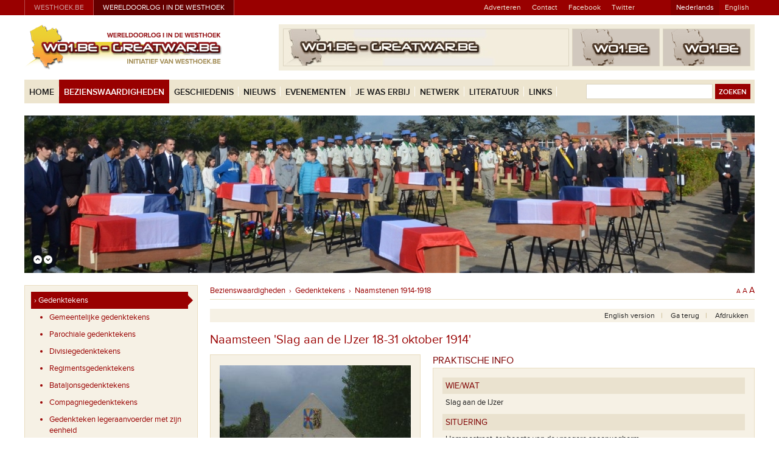

--- FILE ---
content_type: text/html; charset=utf-8
request_url: http://www.wo1.be/nl/db-items/naamsteen-slag-aan-de-ijzer-18-31-oktober-1914
body_size: 36047
content:


<!doctype html>
<!--[if lt IE 7]>      <html class="no-js lt-ie9 lt-ie8 lt-ie7"> <![endif]-->
<!--[if IE 7]>         <html class="no-js lt-ie9 lt-ie8"> <![endif]-->
<!--[if IE 8]>         <html class="no-js lt-ie9"> <![endif]-->
<!--[if gt IE 8]><!-->
<html class="no-js">
<!--<![endif]-->
<head>
  
  

  <meta charset="utf-8">
  <meta name="viewport" content="width=device-width, initial-scale=1" />

	<title>WOI</title>
  <meta name="description" content="" />
  <meta name="keywords" content="WOI"  />
  

  <!-- styles -->
  <link rel="stylesheet" href="../../css/style.min.css">
  <!--[if lt IE 9]>
    <link rel="stylesheet" type="text/css" href="../../css/old-ie.min.css" />
  <![endif]-->

  <link rel="stylesheet" href="../../css/main.css?v=3">
  <link rel="stylesheet" href="../../css/layout.css?v=4">
  <link rel="stylesheet" href="../../css/fancybox/jquery.fancybox.css?v=2.1.5">
  <link rel="stylesheet" href="../../css/bxslider/jquery.bxslider.css?v=4.1.1">
  <link rel="stylesheet" href="../../css/jquery-ui/blitzer/jquery-ui-1.10.3.custom.css">

  <!-- favicon -->
  <link rel="shortcut icon" href="../../favicon.ico">

  <!-- swfobject -->
  <script src="../../js/swfobject/swfobject.js"></script>

  <!-- modernizr -->
	<script type="text/javascript" src="../../js/vendor/modernizr.custom.js"></script>
  
  
  
  <script type="text/javascript">

    var _gaq = _gaq || [];
    _gaq.push(['_setAccount', 'UA-7680383-1']);
    _gaq.push(['_setDomainName', 'none']);
    _gaq.push(['_setAllowLinker', true]);
    _gaq.push(['_trackPageview']);

    (function () {
      var ga = document.createElement('script'); ga.type = 'text/javascript'; ga.async = true;
      ga.src = ('https:' == document.location.protocol ? 'https://ssl' : 'http://www') + '.google-analytics.com/ga.js';
      var s = document.getElementsByTagName('script')[0]; s.parentNode.insertBefore(ga, s);
    })();

  </script>
</head>
<body>
  <form method="post" action="./naamsteen-slag-aan-de-ijzer-18-31-oktober-1914" id="mainform">
<div class="aspNetHidden">
<input type="hidden" name="__EVENTTARGET" id="__EVENTTARGET" value="" />
<input type="hidden" name="__EVENTARGUMENT" id="__EVENTARGUMENT" value="" />
<input type="hidden" name="__VIEWSTATE" id="__VIEWSTATE" value="/[base64]////8PZAIDD2QWBAIBDw8WBB8ABRHigLombmJzcDtTeW1ib2xlbh8BBRB+L25sL2RiL3N5bWJvbGVuZGQCAw8WAh8GAv////8PZAIED2QWBAIBDw8WBB8ABQ7igLombmJzcDtTaXRlcx8BBQ1+L25sL2RiL3NpdGVzZGQCAw8WAh8GAv////8PZAIFD2QWBAIBDw8WBB8ABQ7igLombmJzcDtNdXNlYR8BBQ1+L25sL2RiL211c2VhZGQCAw8WAh8GAv////8PZAIGD2QWBAIBDw8WBB8ABR3igLombmJzcDtLdW5zdCAmYW1wOyBMZXR0ZXJlbh8BBRZ+L25sL2RiL2t1bnN0LWxldHRlcmVuZGQCAw8WAh8GAv////8PZAIHD2QWBAIBDw8WBB8ABRLigLombmJzcDtBcmNoaWV2ZW4fAQURfi9ubC9kYi9hcmNoaWV2ZW5kZAIDDxYCHwYC/////w9kAggPZBYEAgEPDxYEHwAFE+KAuiZuYnNwO0xpdGVyYXR1dXIfAQUSfi9ubC9kYi9saXRlcmF0dXVyZGQCAw8WAh8GAv////[base64]/bGF0bG9uZ3R5cGU9ZGVjaW1hbCZsYXRpdHVkZT01MS4xMTA4NSZsb25naXR1ZGU9Mi43Njc1MTdkZAIDD2QWAgIBDw8WAh8BBTdodHRwOi8vbWFwcy5nb29nbGUuY29tL21hcHM/[base64]/DfinH3x3hltB/uzUtr/vTDe5cGL7Dy52dB1W6C3SPQ==" />
</div>

<script type="text/javascript">
//<![CDATA[
var theForm = document.forms['mainform'];
if (!theForm) {
    theForm = document.mainform;
}
function __doPostBack(eventTarget, eventArgument) {
    if (!theForm.onsubmit || (theForm.onsubmit() != false)) {
        theForm.__EVENTTARGET.value = eventTarget;
        theForm.__EVENTARGUMENT.value = eventArgument;
        theForm.submit();
    }
}
//]]>
</script>


<script src="/WebResource.axd?d=8a9uZHojLPROaQYGcvPGSjE5YhSL_DTAoYBkFuACSKMpmLFkJYzy08TrFeH7g1Fg-YubITG7WF0kK7INIUSg0t0L4VHrOJOr6_YxHHJb_zo1&amp;t=638286137964787378" type="text/javascript"></script>


<script src="/ScriptResource.axd?d=zNsYWWLQcfSGngOMJ_T094xnRy-jHft34R578H-KTzJW_exIW295iYP40EhGOK1Zs_QCgonGhIYdtth9PCCdm3_QOPJAs8yEDd68apBAPn8hn9dCt_cQV_HWIsgHQEKTo-WuoyeoFyBzKY0BZ8PimrXl6A2NPzBS4x1uySyHsRI1&amp;t=13798092" type="text/javascript"></script>
<script src="/ScriptResource.axd?d=2S02noebprVAEeq63j-F8Pq8w0AgjNsrRByCzdl7MLqQ0-e0bz-WAeb7HxmpnkhcOQu5KkTMTZRLwH-IQoAyGZrtNJBjnhOm2QNtfcnLoZWxvpgaYIlGtG1BibbYpXb1Uq3tGxZUlmQHyzwjskelgjTaLLBtlCfwET0VftQOObGRwW-CrJ-XG-1P_J234ztA0&amp;t=13798092" type="text/javascript"></script>
<div class="aspNetHidden">

	<input type="hidden" name="__VIEWSTATEGENERATOR" id="__VIEWSTATEGENERATOR" value="E50FDECB" />
	<input type="hidden" name="__EVENTVALIDATION" id="__EVENTVALIDATION" value="/wEdAAMx6qP3Iw4oV3gtJ5limbMfFqQV71FhvmlZhyb89snc2mybyL/Bk3kbkZC/UO4QOPBZ0G7y5iQg6JuSSz7Cy0Fz+4MQELOlLsKZwMRxFaof0Q==" />
</div>
    <script type="text/javascript">
//<![CDATA[
Sys.WebForms.PageRequestManager._initialize('ctl00$SiteScriptManager', 'mainform', [], [], [], 90, 'ctl00');
//]]>
</script>

    
    <!-- header -->
    

  <div class="topbar">
    <div class="wrapper box">
      
      <div class="topbar-sitelinks-zone">
        <ul class="topbar-sitelinks">
          <li class="topbar-sitelink-item"><a href="http://www.westhoek.be" title="Westhoek.be" target="_blank">westhoek.be</a></li>
          <li class="topbar-sitelink-item">
            <a href="http://www.wo1.be" title="Wereldoorlog I in de westhoek" class="current">
              Wereldoorlog I in de Westhoek
            </a>
          </li>
        </ul>
      </div>

      <div class="topbar-quicklinks-zone">
        <ul class="topbar-quicklinks">
          <li id="TopBar_adverterenLi" class="topbar-quicklink-item">
            <a id="TopBar_AdverterenLink" href="http://www.westhoek.be/adverteren" target="_blank">Adverteren</a>
          </li>
          <li id="TopBar_contactLi" class="topbar-quicklink-item">
            <a id="TopBar_ContactLink" href="../contact">Contact</a>
          </li>
          <li class="topbar-quicklink-item"><a href="https://www.facebook.com/Greatwarinflandersfields" target="_blank">Facebook</a></li>
          <li class="topbar-quicklink-item"><a href="https://twitter.com/wo1greatwar" target="_blank">Twitter</a></li>
          <li class="topbar-quicklink-item topbar-quicklink-item--forlanguageselection">
            <div class="topbar-languageselection">
              <a id="TopBar_LanguageDutchLink" class="current" href="../home">Nederlands</a>
              <a id="TopBar_LanguageEnglishLink" href="../../en/home">English</a>
            </div>
          </li>
        </ul>
      </div>

    </div>
  </div>
    

  <div class="logobannerzone">
    <div class="wrapper">
      
      <div class="header-logo-zone">
        <a class="header-logo" href="../home">
          <img src="../../img/layout/langdep/nl/logo-wo1.png" alt="WO1.BE - GREATWAR.BE" title="WO1.BE - GREATWAR.BE / Wereldoorlog I in de Westhoek - The Great War in Flanders Fields" />
        </a>
      </div>

      <div class="header-banner-zone">
        <div class="header-banner-zone-inner">
        
          
            <div class="header-bannerzone-large">
              
                <div>
                  <img id="LogoBanners_MainBannerBackupImage" src="../../img/layout/noMainBanner.jpg" style="height:60px;width:468px;" />
                </div>
              
            </div>
          
        
          
            <div class="header-bannerzone-partners">
              <div class="header-banner-partner">
                
                  <div><img id="LogoBanners_NoLeftImage" src="../../img/layout/nobannerimage.png" alt="wo1.be" style="height:60px;width:142px;" /></div>
                
              </div>
              <div class="header-banner-partner">
                
                <div><img id="LogoBanners_NoRightImage" src="../../img/layout/nobannerimage.png" alt="wo1.be" style="height:60px;width:142px;" /></div>
              
              </div>
            </div>
          

        </div>
      </div>

    </div>
  </div>
    

  <div class="navzone">
    <div class="wrapper">
      <div class="navzone-container">
        
        <!-- main navigation -->
        <div class="main-navigation-zone">
          
          <a href="#" class="main-navigation-toggle">
            <div class="hamburger">
              <div class="hamburger-top"></div>
              <div class="hamburger-middle"></div>
              <div class="hamburger-bottom"></div>
            </div>
            <span class="main-navigation-toggle--text">Menu</span>
          </a>
          
          <div class="main-navigation-container">
            <ul class="main-navigation">
              <li class="main-navigation-item">
                <a id="TopNavigation_Menu_Home_Link" class="main-navigation-item-link" href="../home">Home</a>
              </li>
              <li class="main-navigation-item">
                <a id="TopNavigation_Menu_Sights_Link" class="main-navigation-item-link active" href="/nl/bezienswaardigheden">Bezienswaardigheden</a>
                
                    <ul class="main-subnavigation">
                   
                      <li class="main-subnavigation-item">
                        <a id="TopNavigation_MenurepeaterSights_ItemLink_0" href="/nl/db/gedenktekens">
                          &rsaquo; 
                          Gedenktekens</a>
                      </li>
                   
                      <li class="main-subnavigation-item">
                        <a id="TopNavigation_MenurepeaterSights_ItemLink_1" href="/nl/db/begraafplaatsen">
                          &rsaquo; 
                          Begraafplaatsen</a>
                      </li>
                   
                      <li class="main-subnavigation-item">
                        <a id="TopNavigation_MenurepeaterSights_ItemLink_2" href="/nl/db/symbolen">
                          &rsaquo; 
                          Symbolen</a>
                      </li>
                   
                      <li class="main-subnavigation-item">
                        <a id="TopNavigation_MenurepeaterSights_ItemLink_3" href="/nl/db/sites">
                          &rsaquo; 
                          Sites</a>
                      </li>
                   
                      <li class="main-subnavigation-item">
                        <a id="TopNavigation_MenurepeaterSights_ItemLink_4" href="/nl/db/musea">
                          &rsaquo; 
                          Musea</a>
                      </li>
                   
                      <li class="main-subnavigation-item">
                        <a id="TopNavigation_MenurepeaterSights_ItemLink_5" href="/nl/db/kunst-letteren">
                          &rsaquo; 
                          Kunst &amp; Letteren</a>
                      </li>
                   
                      <li class="main-subnavigation-item">
                        <a id="TopNavigation_MenurepeaterSights_ItemLink_6" href="/nl/db/archieven">
                          &rsaquo; 
                          Archieven</a>
                      </li>
                   
                      <li class="main-subnavigation-item">
                        <a id="TopNavigation_MenurepeaterSights_ItemLink_7" href="/nl/db/literatuur">
                          &rsaquo; 
                          Literatuur</a>
                      </li>
                  
                      <li class="main-subnavigation-item">
                        <a id="TopNavigation_MenurepeaterSights_PersonsLink" href="/nl/personen">
                          &rsaquo; 
                          Personen</a>
                      </li>
                      <li class="main-subnavigation-item">
                        <a id="TopNavigation_MenurepeaterSights_SearchLink" href="/nl/bezienswaardigheden/kaart">
                          &rsaquo; 
                          Zoeken</a>
                      </li>
                    </ul>
                  
              </li>
              <li class="main-navigation-item">
                <a id="TopNavigation_Menu_History_Link" class="main-navigation-item-link" href="../geschiedenis">Geschiedenis</a>
                
                    <ul class="main-subnavigation">
                   
                    <li class="main-subnavigation-item">
                      <a id="TopNavigation_Menurepeater_History_ItemLink_0" href="../geschiedenis/slagen-in-de-westhoek">
                        &rsaquo; 
                        Slagen in de Westhoek</a>
                    </li>
                   
                    <li class="main-subnavigation-item">
                      <a id="TopNavigation_Menurepeater_History_ItemLink_1" href="../geschiedenis/nomenclatuur">
                        &rsaquo; 
                        Nomenclatuur</a>
                    </li>
                   
                    <li class="main-subnavigation-item">
                      <a id="TopNavigation_Menurepeater_History_ItemLink_2" href="../geschiedenis/verliezen">
                        &rsaquo; 
                        Verliezen</a>
                    </li>
                   
                    <li class="main-subnavigation-item">
                      <a id="TopNavigation_Menurepeater_History_ItemLink_3" href="../geschiedenis/gastbijdragen">
                        &rsaquo; 
                        Gastbijdragen</a>
                    </li>
                  
                    </ul>
                  
              </li>
              <li class="main-navigation-item">
                <a id="TopNavigation_Menu_News_Link" class="main-navigation-item-link" href="/nl/nieuws">Nieuws</a>
                
              </li>
              <li class="main-navigation-item">
                <a id="TopNavigation_Menu_Events_Link" class="main-navigation-item-link" href="/nl/evenementen">Evenementen</a>
              </li>
              <li class="main-navigation-item">
                <a id="TopNavigation_Menu_Youwerethere_Link" class="main-navigation-item-link" href="/nl/jewaserbij">Je was erbij</a>
              </li>
              <li class="main-navigation-item">
                <a id="TopNavigation_Menu_Network_Link" class="main-navigation-item-link" href="../netwerk">Netwerk</a>
                
              </li>
              <li class="main-navigation-item">
                <a id="TopNavigation_Menu_Literature_Link" class="main-navigation-item-link" href="../literatuur">Literatuur</a>
                
                    <ul class="main-subnavigation">
                   
                    <li class="main-subnavigation-item">
                      <a id="TopNavigation_Menurepeater_Literature_ItemLink_0" href="../literatuur/literatuur-bestellen">
                        &rsaquo; 
                        Literatuur - Bestellen</a>
                    </li>
                   
                    <li class="main-subnavigation-item">
                      <a id="TopNavigation_Menurepeater_Literature_ItemLink_1" href="../literatuur/literatuur-info-voor-uitgevers">
                        &rsaquo; 
                        Literatuur - Info voor uitgevers</a>
                    </li>
                   
                    <li class="main-subnavigation-item">
                      <a id="TopNavigation_Menurepeater_Literature_ItemLink_2" href="../literatuur/pozie">
                        &rsaquo; 
                        Po&#235;zie</a>
                    </li>
                  
                    </ul>
                  
              </li>
              <li class="main-navigation-item">
                <a id="TopNavigation_Menu_Links_Link" class="main-navigation-item-link" href="/nl/links">Links</a>
              </li>
              <li class="main-navigation-item main-navigation-item--search">
                <a id="TopNavigation_Menu_Search_Link" class="main-navigation-item-link" href="/nl/zoeken-formulier">Zoeken</a>
              </li>
            </ul>
          </div>

        </div>
        <!-- main navigation -->
        
        <!-- search zone -->
        <div id="search" onkeypress="javascript:return WebForm_FireDefaultButton(event, &#39;TopNavigation_SearchButton&#39;)">
	
          <div class="top-searchzone">
            <input name="ctl00$TopNavigation$SearchTextBox" type="text" maxlength="100" id="TopNavigation_SearchTextBox" class="top-searchzone--input" />
            <input type="submit" name="ctl00$TopNavigation$SearchButton" value="Zoeken" id="TopNavigation_SearchButton" class="top-searchzone--button" />
          </div>
        
</div>
        <!-- search zone -->

      </div>
    </div>
  </div>
    <!-- header -->

    <div class="page-wrapper">
      

  <div class="topviewer-zone">

    <div id="TopViewer_overlaybuttons" class="topviewer-navigation-zone">
      <a class="slider-prev" href="#">
        <img src="../../img/layout/btn_up.png" id="TopViewer_ImgUp" alt="Previous" width="14" height="14" />
      </a>
      <a class="slider-next" href="#">
        <img src="../../img/layout/btn_down.png" id="TopViewer_ImgDown" alt="Next" width="14" height="14" />
      </a>
    </div>

    
        <div class="slides">
      
          
          <div id="TopViewer_TopviewerItemRepeater_normalImageDiv_0" class="slide-item topviewer-item topviewer-item-normal" style="background-image:url(http://www.wo1.be/userfiles/topviewer/DSC_4057-1200.JPG););"></div>
          
      
          
          <div id="TopViewer_TopviewerItemRepeater_normalImageDiv_1" class="slide-item topviewer-item topviewer-item-normal" style="background-image:url(http://www.wo1.be/userfiles/topviewer/coverwo1.JPG););"></div>
          
      
          
          <div id="TopViewer_TopviewerItemRepeater_normalImageDiv_2" class="slide-item topviewer-item topviewer-item-normal" style="background-image:url(http://www.wo1.be/userfiles/topviewer/1200-01.JPG););"></div>
          
      
          
          <div id="TopViewer_TopviewerItemRepeater_normalImageDiv_3" class="slide-item topviewer-item topviewer-item-normal" style="background-image:url(http://www.wo1.be/userfiles/topviewer/1200.JPG););"></div>
          
      
          
          <div id="TopViewer_TopviewerItemRepeater_normalImageDiv_4" class="slide-item topviewer-item topviewer-item-normal" style="background-image:url(http://www.wo1.be/userfiles/topviewer/battenberg.jpg););"></div>
          
      
          
          <div id="TopViewer_TopviewerItemRepeater_normalImageDiv_5" class="slide-item topviewer-item topviewer-item-normal" style="background-image:url(http://www.wo1.be/userfiles/topviewer/31072020-omslag.JPG););"></div>
          
      
          
          <div id="TopViewer_TopviewerItemRepeater_normalImageDiv_6" class="slide-item topviewer-item topviewer-item-normal" style="background-image:url(http://www.wo1.be/userfiles/topviewer/DSC_2716.JPG););"></div>
          
      
          
          <div id="TopViewer_TopviewerItemRepeater_normalImageDiv_7" class="slide-item topviewer-item topviewer-item-normal" style="background-image:url(http://www.wo1.be/userfiles/topviewer/DSC_2742.JPG););"></div>
          
      
          
          <div id="TopViewer_TopviewerItemRepeater_normalImageDiv_8" class="slide-item topviewer-item topviewer-item-normal" style="background-image:url(http://www.wo1.be/userfiles/topviewer/ramskapelle-2015.jpg););"></div>
          
      
          
          <div id="TopViewer_TopviewerItemRepeater_normalImageDiv_9" class="slide-item topviewer-item topviewer-item-normal" style="background-image:url(http://www.wo1.be/userfiles/topviewer/Dozinghem.jpg););"></div>
          
      
          
          <div id="TopViewer_TopviewerItemRepeater_normalImageDiv_10" class="slide-item topviewer-item topviewer-item-normal" style="background-image:url(http://www.wo1.be/userfiles/topviewer/Dozinghem-20082015.jpg););"></div>
          
      
          
          <div id="TopViewer_TopviewerItemRepeater_normalImageDiv_11" class="slide-item topviewer-item topviewer-item-normal" style="background-image:url(http://www.wo1.be/userfiles/topviewer/Dozinghem-20082015-01.jpg););"></div>
          
      
          
          <div id="TopViewer_TopviewerItemRepeater_normalImageDiv_12" class="slide-item topviewer-item topviewer-item-normal" style="background-image:url(http://www.wo1.be/userfiles/topviewer/Dozinghem-20082015-03.jpg););"></div>
          
      
          
          <div id="TopViewer_TopviewerItemRepeater_normalImageDiv_13" class="slide-item topviewer-item topviewer-item-normal" style="background-image:url(http://www.wo1.be/userfiles/topviewer/Lijssenthoek-Foto.jpg););"></div>
          
      
          
          
          <a id="TopViewer_TopviewerItemRepeater_ItemLink_14" class="slide-item topviewer-fullslidelink" href="http://www.wo1.be/nl/jewaserbij/aanmelden"><div id="TopViewer_TopviewerItemRepeater_normalImageLinkDiv_14" class="topviewer-item" style="background-image:url(http://www.wo1.be/userfiles/topviewer/11november-01.jpg););"></div></a>
      
          
          <div id="TopViewer_TopviewerItemRepeater_normalImageDiv_15" class="slide-item topviewer-item topviewer-item-normal" style="background-image:url(http://www.wo1.be/userfiles/topviewer/nieuwpoort-albertI-monument.jpg););"></div>
          
      
          
          <div id="TopViewer_TopviewerItemRepeater_normalImageDiv_16" class="slide-item topviewer-item topviewer-item-normal" style="background-image:url(http://www.wo1.be/userfiles/topviewer/Menenpoort_Wapenstilstand11112011-11.00uur.jpg););"></div>
          
      
          
          <div id="TopViewer_TopviewerItemRepeater_normalImageDiv_17" class="slide-item topviewer-item topviewer-item-normal" style="background-image:url(http://www.wo1.be/userfiles/topviewer/Mesen-herbegrafenis.jpg););"></div>
          
      
          
          <div id="TopViewer_TopviewerItemRepeater_normalImageDiv_18" class="slide-item topviewer-item topviewer-item-normal" style="background-image:url(http://www.wo1.be/userfiles/topviewer/pipers.jpg););"></div>
          
      
          
          <div id="TopViewer_TopviewerItemRepeater_normalImageDiv_19" class="slide-item topviewer-item topviewer-item-normal" style="background-image:url(http://www.wo1.be/userfiles/topviewer/Vladslo-Duitsebegraafplaats.jpg););"></div>
          
      
          
          <div id="TopViewer_TopviewerItemRepeater_normalImageDiv_20" class="slide-item topviewer-item topviewer-item-normal" style="background-image:url(http://www.wo1.be/userfiles/topviewer/ziegler-bunker.jpg););"></div>
          
      
          
          <div id="TopViewer_TopviewerItemRepeater_normalImageDiv_21" class="slide-item topviewer-item topviewer-item-normal" style="background-image:url(http://www.wo1.be/userfiles/topviewer/Menenpoort-rozen.jpg););"></div>
          
      
          
          <div id="TopViewer_TopviewerItemRepeater_normalImageDiv_22" class="slide-item topviewer-item topviewer-item-normal" style="background-image:url(http://www.wo1.be/userfiles/topviewer/geluveld-2002.jpg););"></div>
          
      
        </div>
      

  </div>
      <!-- start main content -->
      
    <div class="databasepage-outer-container">

      <!-- sidebar -->
      <div class="databasepage-sidebar">
        <div class="databasepage-sidebar-inner">
          

  <div class="sidemenu">
    
    <a href="#" class="page-menu-toggler">
      <span class="page-menu-toggler-text">
        Bezienswaardigheden
      </span>
      <span class="page-menu-toggler-icon">...</span>
    </a>

    <div class="page-menu-togglepart">
      
          <ul class="sidemenu-list">
        
            <li class="sidemenu-list-item">
              <a id="MainContentPlaceHolder_SideMenu_MenuRepeater_ItemLink_0" class="sidemenu-list-item-link active" href="../db/gedenktekens">›&nbsp;Gedenktekens</a>
              
                  <ul class="sidemenu-subnav">
                
                    <li class="sidemenu-subnav-item">
                      <a id="MainContentPlaceHolder_SideMenu_MenuRepeater_SubMenuRepeater_0_ItemLink_0" class="sidemenu-subnav-item-link" href="../db/gedenktekens/gemeentelijke-gedenktekens">Gemeentelijke gedenktekens</a>
                    </li>
                
                    <li class="sidemenu-subnav-item">
                      <a id="MainContentPlaceHolder_SideMenu_MenuRepeater_SubMenuRepeater_0_ItemLink_1" class="sidemenu-subnav-item-link" href="../db/gedenktekens/parochiale-gedenktekens">Parochiale gedenktekens</a>
                    </li>
                
                    <li class="sidemenu-subnav-item">
                      <a id="MainContentPlaceHolder_SideMenu_MenuRepeater_SubMenuRepeater_0_ItemLink_2" class="sidemenu-subnav-item-link" href="../db/gedenktekens/divisiegedenktekens">Divisiegedenktekens</a>
                    </li>
                
                    <li class="sidemenu-subnav-item">
                      <a id="MainContentPlaceHolder_SideMenu_MenuRepeater_SubMenuRepeater_0_ItemLink_3" class="sidemenu-subnav-item-link" href="../db/gedenktekens/regimentsgedenktekens">Regimentsgedenktekens</a>
                    </li>
                
                    <li class="sidemenu-subnav-item">
                      <a id="MainContentPlaceHolder_SideMenu_MenuRepeater_SubMenuRepeater_0_ItemLink_4" class="sidemenu-subnav-item-link" href="../db/gedenktekens/bataljonsgedenktekens">Bataljonsgedenktekens</a>
                    </li>
                
                    <li class="sidemenu-subnav-item">
                      <a id="MainContentPlaceHolder_SideMenu_MenuRepeater_SubMenuRepeater_0_ItemLink_5" class="sidemenu-subnav-item-link" href="../db/gedenktekens/compagniegedenktekens">Compagniegedenktekens</a>
                    </li>
                
                    <li class="sidemenu-subnav-item">
                      <a id="MainContentPlaceHolder_SideMenu_MenuRepeater_SubMenuRepeater_0_ItemLink_6" class="sidemenu-subnav-item-link" href="../db/gedenktekens/gedenkteken-legeraanvoerder-met-zijn-eenheid">Gedenkteken legeraanvoerder met zijn eenheid</a>
                    </li>
                
                    <li class="sidemenu-subnav-item">
                      <a id="MainContentPlaceHolder_SideMenu_MenuRepeater_SubMenuRepeater_0_ItemLink_7" class="sidemenu-subnav-item-link" href="../db/gedenktekens/algemeen">Algemeen</a>
                    </li>
                
                    <li class="sidemenu-subnav-item">
                      <a id="MainContentPlaceHolder_SideMenu_MenuRepeater_SubMenuRepeater_0_ItemLink_8" class="sidemenu-subnav-item-link" href="../db/gedenktekens/individueel">Individueel</a>
                    </li>
                
                    <li class="sidemenu-subnav-item">
                      <a id="MainContentPlaceHolder_SideMenu_MenuRepeater_SubMenuRepeater_0_ItemLink_9" class="sidemenu-subnav-item-link" href="../db/gedenktekens/gedenktekens-voor-een-feit">Gedenktekens voor een feit</a>
                    </li>
                
                    <li class="sidemenu-subnav-item">
                      <a id="MainContentPlaceHolder_SideMenu_MenuRepeater_SubMenuRepeater_0_ItemLink_10" class="sidemenu-subnav-item-link" href="../db/gedenktekens/gedenktekens-bij-een-locatie">Gedenktekens bij een locatie</a>
                    </li>
                
                    <li class="sidemenu-subnav-item">
                      <a id="MainContentPlaceHolder_SideMenu_MenuRepeater_SubMenuRepeater_0_ItemLink_11" class="sidemenu-subnav-item-link active" href="../db/gedenktekens/naamstenen-1914-1918">Naamstenen 1914-1918</a>
                    </li>
                
                    <li class="sidemenu-subnav-item">
                      <a id="MainContentPlaceHolder_SideMenu_MenuRepeater_SubMenuRepeater_0_ItemLink_12" class="sidemenu-subnav-item-link" href="../db/gedenktekens/demarcatiepalen">Demarcatiepalen</a>
                    </li>
                
                    <li class="sidemenu-subnav-item">
                      <a id="MainContentPlaceHolder_SideMenu_MenuRepeater_SubMenuRepeater_0_ItemLink_13" class="sidemenu-subnav-item-link" href="../db/gedenktekens/graven">Graven</a>
                    </li>
                
                    <li class="sidemenu-subnav-item">
                      <a id="MainContentPlaceHolder_SideMenu_MenuRepeater_SubMenuRepeater_0_ItemLink_14" class="sidemenu-subnav-item-link" href="../db/gedenktekens/algemeen-voor-doden-van-een-bepaalde-nationaliteit">Algemeen  voor doden van een bepaalde nationaliteit</a>
                    </li>
                
                    <li class="sidemenu-subnav-item">
                      <a id="MainContentPlaceHolder_SideMenu_MenuRepeater_SubMenuRepeater_0_ItemLink_15" class="sidemenu-subnav-item-link" href="../db/gedenktekens/bastiaanplaques">Bastiaanplaques</a>
                    </li>
                
                  </ul>
                
            </li>
        
            <li class="sidemenu-list-item">
              <a id="MainContentPlaceHolder_SideMenu_MenuRepeater_ItemLink_1" class="sidemenu-list-item-link" href="../db/begraafplaatsen">›&nbsp;Begraafplaatsen</a>
              
            </li>
        
            <li class="sidemenu-list-item">
              <a id="MainContentPlaceHolder_SideMenu_MenuRepeater_ItemLink_2" class="sidemenu-list-item-link" href="../db/symbolen">›&nbsp;Symbolen</a>
              
            </li>
        
            <li class="sidemenu-list-item">
              <a id="MainContentPlaceHolder_SideMenu_MenuRepeater_ItemLink_3" class="sidemenu-list-item-link" href="../db/sites">›&nbsp;Sites</a>
              
            </li>
        
            <li class="sidemenu-list-item">
              <a id="MainContentPlaceHolder_SideMenu_MenuRepeater_ItemLink_4" class="sidemenu-list-item-link" href="../db/musea">›&nbsp;Musea</a>
              
            </li>
        
            <li class="sidemenu-list-item">
              <a id="MainContentPlaceHolder_SideMenu_MenuRepeater_ItemLink_5" class="sidemenu-list-item-link" href="../db/kunst-letteren">›&nbsp;Kunst &amp; Letteren</a>
              
            </li>
        
            <li class="sidemenu-list-item">
              <a id="MainContentPlaceHolder_SideMenu_MenuRepeater_ItemLink_6" class="sidemenu-list-item-link" href="../db/archieven">›&nbsp;Archieven</a>
              
            </li>
        
            <li class="sidemenu-list-item">
              <a id="MainContentPlaceHolder_SideMenu_MenuRepeater_ItemLink_7" class="sidemenu-list-item-link" href="../db/literatuur">›&nbsp;Literatuur</a>
              
            </li>
        
            <li class="sidemenu-list-item">
              <a id="MainContentPlaceHolder_SideMenu_MenuRepeater_PersonsLink" class="sidemenu-list-item-link" href="/nl/personen">›&nbsp;Personen</a>
            </li>
          </ul>
        
    </div>

  </div>
        </div>
      </div>
      <!-- sidebar -->

      <!-- main page content -->
      <div class="databasepage-main">
        <div class="databasepage-main-inner">

          <div class="breadcrumb">
            
                <a id="MainContentPlaceHolder_BreadcrumbRepeater_BreadcrumbMainLink" href="/nl/bezienswaardigheden">Bezienswaardigheden</a>&nbsp;&nbsp;›&nbsp;
              
                <a id="MainContentPlaceHolder_BreadcrumbRepeater_ItemLink_0" href="../db/gedenktekens">Gedenktekens</a>
              
                &nbsp;›&nbsp;
              
                <a id="MainContentPlaceHolder_BreadcrumbRepeater_ItemLink_1" href="../db/gedenktekens/naamstenen-1914-1918">Naamstenen 1914-1918</a>
              
            
  
  <div class="adjustment-fontsize">
    <a id="jfontsize-small" class="jfontsize-small" href="#">A</a>
    <a id="jfontsize-default" class="jfontsize-default" href="#">A</a>
    <a id="jfontsize-large" class="jfontsize-large" href="#">A</a>
  </div>
          </div>

          
            <div class="db-shortcuts-bar">
              <ul class="db-shortcuts-bar-list">
                <li class="db-shortcuts-bar-list-item">
                  <a id="MainContentPlaceHolder_ChangeLanguageVersionHyperLink" href="/en/db-items/albertina-memorial-slag-aan-de-ijzer-18-31-oktober-1914">English version</a>
                </li>
                <li class="db-shortcuts-bar-list-item">
                  <a href="#" onclick="history.go(-1);return false;">
                    Ga terug
                  </a>
                </li>
                <li class="db-shortcuts-bar-list-item">
                  <a href="#" onclick="window.print();return false;">
                    Afdrukken
                  </a>
                </li>
              </ul>
            </div>
          

          <div class="pagetitle">
            Naamsteen &#39;Slag aan de IJzer 18-31 oktober 1914&#39;
          </div>

          <!-- db details -->

          <div class="db-detail-topzone">

            
              <div class="db-detail-topzone-imagezone">
                <div class="db-detail-topzone-imagezone-inner">
                  <div class="db-photoblock">
                    <div class="db-photoblock-inner">

                      <div class="db-photoblock-navigation">
                        <a class="db-photoblock-navigation--previous" href="#" id="prevphoto">&larr;vorige</a>
                        <a class="db-photoblock-navigation--next" href="#" id="nextphoto">volgende&rarr;</a>
                      </div>

                      
                          <ul class="db-slides">
                        
                          <li class="db-slides-item">
                            <div class="db-slides-item--imagezone">
                              <img id="MainContentPlaceHolder_ImagesRepeater_ItemImage_0" class="db-slides-item--image" src="http://www.wo1.be/UserFiles/Wo1Database/OldWo1Pictures/nieuwpoort/ramskapelle/nira04f1.jpg" />
                            </div>
                            <div class="db-slides-item--textzone">
                              
                            </div>
                          </li>
                        
                          </ul>
                        

                    </div>
                  </div>
                </div>
              </div>
            

            
              <div class="db-detail-topzone-infozone">
                <div class="db-detail-topzone-infozone-inner">

                  <div class="db-infoblock">
                    <div class="db-infoblock-title">
                      Praktische info 
                    </div>
                    <div class="db-infoblock-block">

                      
                        <div class="db-infozone">
                          <div class="db-infozone--titleline">
                            <span class="font-changer">Wie/Wat</span>
                          </div>
                          <div class="db-infozone--content">
                            <span class="font-changer">Slag aan de IJzer</span>
                          </div>
                        </div>
                      
                        <div class="db-infozone">
                          <div class="db-infozone--titleline">
                            <span class="font-changer">Situering</span>
                          </div>
                          <div class="db-infozone--content">
                            <span class="font-changer">Hemmestraat, ter hoogte van de vroegere spoorwegberm<br />Ramskapelle, Nieuwpoort</span>
                          </div>
                        </div>
                      
                        <div class="db-infozone">
                          <div class="db-infozone--titleline">
                            <span class="font-changer">Datum</span>
                          </div>
                          <div class="db-infozone--content">
                            <span class="font-changer">18/11/1984</span>
                          </div>
                        </div>
                      
                        <div class="db-infozone">
                          <div class="db-infozone--titleline">
                            <span class="font-changer">Coördinaten</span>
                          </div>
                          <div class="db-infozone--content">
                            
                                <table class="db-infozone--gpstable">
                                  
                                    <tr>
                                      <td>
                                        <span class="font-changer">
                                          GPS-Referentie
                                        </span>
                                      </td>
                                      <td>
                                        <span class="font-changer">R5842 - Naamsteen - Slag aan de IJzer 18-31 oktober 1914 - Ramskapelle</span>
                                      </td>
                                    </tr>
                                  
                                  
                                    <tr>
                                      <td><span class="font-changer">DMSX</span></td>
                                      <td><span class="font-changer">N 51&#176;06&#39;39.1&#39;&#39; - E002&#176;46&#39;03.1&#39;&#39;</span></td>
                                    </tr>
                                  
                                  
                                    <tr>
                                      <td><span class="font-changer">DMX</span></td>
                                      <td><span class="font-changer">N 51&#176;06.651&#39; - E002&#176;46.051&#39;</span></td>
                                    </tr>
                                  
                                  
                                    <tr>
                                      <td><span class="font-changer">D</span></td>
                                      <td><span class="font-changer">N 51.110850&#176; - E002.767517&#176;</span></td>
                                    </tr>
                                  
                                  
                                    <tr>
                                      <td><span class="font-changer">UTM</span></td>
                                      <td><span class="font-changer">31U  E 483725  N 5662177</span></td>
                                    </tr>
                                  
                                  
                                    <tr>
                                      <td><span class="font-changer">GOOGLE EARTH</span></td>
                                      <td><span class="font-changer">51 06.651 N, 002 46.051 E</span></td>
                                    </tr>
                                  
                                </table>
                              
                          </div>
                        </div>
                      
                        <div class="db-infozone">
                          <div class="db-infozone--titleline">
                            <span class="font-changer">Kaarten</span>
                          </div>
                          <div class="db-infozone--content">
                            
                                
                                  <div>
                                    <span class="font-changer">•&nbsp;<a id="MainContentPlaceHolder_PI_MapsRepeater_MapquestHyperLink_0" href="http://www.mapquest.com/maps/map.adp?latlongtype=decimal&amp;latitude=51.11085&amp;longitude=2.767517" target="_blank">Mapquest</a></span>
                                  </div>
                                
                                
                                  <div>
                                    <span class="font-changer">•&nbsp;<a id="MainContentPlaceHolder_PI_MapsRepeater_GooglemapsHyperLink_0" class="fancybox-googlemaps" href="http://maps.google.com/maps?q=51 06.651 N, 002 46.051 E">Google Maps</a></span>
                                  </div>
                                
                              
                          </div>
                        </div>
                      

                    </div>
                  </div>

                </div>
              </div>
            

          </div>

          
            <div class="db-detail-block">
              <div class="db-detail-block--title">
                Algemene info
                <div class="db-detail-block--gototop">
                  <a href="#top">Top &uarr;</a>
                </div>
              </div>
              <div class="db-detail-block--content">
                <div class="textpagecontent">
                  'Naamsteen 1914-1918'
Nr. 2 - eerste reeks - 1984

Op 18 november 1984 had in aanwezigheid van de burgerlijke overheden, vertegenwoordigers van de ambassadeurs van Frankrijk en Groot-Brittannië en talrijke afgevaardigden van vaderlandslievende verenigingen zowel in Ramskapelle als in Stuivekenskerke aan de kasteelhoeve Vicogne de onthulling plaats van de eerste in een reeks van vijf 'Naamstenen' (Slag aan de IJzer 1914, Ramskapelle, slag aan de IJzer 1914, Oud-Stuivekenskerke, Tervatebrug, Maison du Passeur, Noordschote).

De 'naamstenen' werden in de tachtiger jaren geplaatst op belangrijke sites voor het Belgisch leger waar nog geen gedenktekens aanwezig waren.
Het gaat telkens om een ruitvormige gedenksteen uit witte natuursteen die schuin tegen rechthoekige sokkel van gewapend beton gevestigd is.

Bovenaan het gekleurde wapenschild van de provincie West-Vlaanderen; daaronder "Slag aan de IJzer 18-31 oktober 1914" en het monogram van Koning Albert I.

De naamstenen zijn ontworpen en uitgevoerd door Pieter-Hein Boudens, geboren te Brugge op 29 april 1955.
De ruitvormige naamstenen meten 80 x 80 x 10 cm.  De letters zijn diep V-vormig ingekapt en lichtgrijs gepatineerd.  Bovenaan de tekst prijkt het schild van de provincie West-Vlaanderen in geanodiseerd aluminium.  Onderaan werd meestal het officieel monogram van Koning Albert I ingekapt als hulde aan deze vorst.
Het voetstuk in spanbeton werd gegoten door de firma Hollevoet te Torhout naar een ontwerp van Johan Vansteenkiste, bouwkundig tekenaar bij de Provinciale Dienst voor Cultuur.
                </div>
              </div>
            </div>
          

          
            <div class="db-detail-block">
              <div class="db-detail-block--title">
                Extra info
                <div class="db-detail-block--gototop">
                  <a href="#top">Top &uarr;</a>
                </div>
              </div>
              <div class="db-detail-block--content">
                <div class="textpagecontent">
                  DE SLAG AAN DE IJZER EN DE BRUG VAN TERVATE 18-31 OKTOBER 

De drie naamstenen die het opschrift ‘Slag aan de IJzer’ dragen, herinneren aan het uitzonderlijke belang van de spoorwegberm op de lijn Nieuwpoort-Diksmuide, tijdens de Slag aan de IJzer en in het verdere verloop van de Eerste Wereldoorlog. Deze spoorweg vormt een aftakking van de nog bestaande spoorweg Diksmuide-Adinkerke, lopend vanaf de huidige kerk van Kaaskerke over Pervijze, Ramskapelle, Nieuwpoort tot Nieuwpoort-aan-Zee.

De vierde naamsteen herinnert aan de ‘Brug van Tervate’, waar de Duitsers o.a. de IJzer overgestoken zijn en er voor de rest van de oorlog een deel van de linkeroever tot aan de Dodengang bezet houden.

Een kort historisch overzicht licht de gebeurtenissen toe die zich ter plaatse afspelen. De Slag aan de IJzer vat aan op 18 oktober, duurt tot het einde van de maand oktober en is het voorspel op de vier jaar durende stellingenoorlog. 

Na de aftocht uit Antwerpen brengt koning Albert zijn troepen op aandringen van maarschalk Foch samen achter de IJzer en voert een reorganisatie door. Half oktober nemen de onderscheiden Belgische divisies hun nieuwe posities in ten oosten en westen van de IJzer. -De strook van de Uniebrug tot de Brug van Tervate wordt bezet door de 1ste, 2de en 4de Divisie.
-In Diksmuide zijn de Franse Marinefuseliers van admiraal Ronarc'h met een deel van de 3de, 5de en 6de Divisie opgesteld.
-Van Diksmuide tot Boezinge, langsheen de IJzer en het kanaal Ieper-IJzer ligt de hoofdmacht van de 5de en 6de Divisie en de 3de Divisie wordt als reserve opgesteld.

Vanuit Oostende en Brugge is de 3de Duitse Legerdivisie reeds in aantocht. De gevechten op 18 en 19 oktober verlopen met wisselend succes, maar de Belgen halen bakzeil, de strook van Keiem tot Spermalie komt in Duitse handen. Het 4de Leger verovert Esen en Vladslo. Het Belgische front brokkelt verder af. Lombardsijde wordt ingenomen en de Belgen moeten zich bijna volledig op de linkeroever van de IJzer terugtrekken.

Ondanks de Franse hulp van generaal Grossetti ter ondersteuning van Nieuwpoort en ondanks de tegenaanval vanaf de weg Pervijze-Veurne, geleid door majoor d'Oultremont, die in deze strijd dodelijk getroffen wordt, slagen de Duitsers erin om de Brug van Tervate over te steken en de linkeroever van de IJzer te bereiken.

Op 23 oktober steken de Duitsers massaal de IJzer over. In de zuidelijke sector worden de Belgen verdreven uit de stellingen Vicogne en Kloosterhoek. Na de gevechten ziet de omgeving er troosteloos uit: huizen met beschadigde daken en geschonden gevels. Diksmuide is verlaten. Maar deze aanval wordt met de inzet van de laatste krachten ingedijkt tot aan de spoorweg in Kaaskerke. In het noorden gaat Schoorbakke verloren en in Sint-Joris gaan de Duitsers over de Uniebrug. Het Belgische leger, trekt zich terug achter de grote Beverdijkvaart.

Geholpen door een hevige storm slaagt een sterke Duitse patrouille erin om op te rukken tot de Oude-Barreel in Kaaskerke. De patrouille wordt echter gedeeltelijk vernietigd en gedeeltelijk gevangen genomen. In Nieuwpoort worden bruggen over de Noordvaart gelegd en de Belgen worden verder achteruit gedreven. Een nieuwe omsingeling dreigt en tal van soldaten slaan op de vlucht. Mede dankzij generaal Grossetti wordt een aanval op Booitshoeke afgeslagen en het Belgische front wordt terug op de spoorlijn gebracht.

Ondertussen is de onderwaterzetting reeds voor een stuk doorgevoerd.

Bij een algemene aanval, die zich uitstrekt van Nieuwpoort tot aan de huidige Dodengang (Kaaskerke), geraken de Duitsers tot bij de molen van Ramskapelle, die vernield wordt (en waar een kleine namaakmolen als herinnering opgericht is). Verder zullen de Duitsers nooit oprukken. Een demarcatiepaal duidt deze grens precies aan. Integendeel, de Duitsers worden achteruit gedreven tot voorbij het station van Ramskapelle en tot over de spoorwegberm. Op 31 oktober zijn nog slechts enkele hogergelegen delen in het overstroomde gebied in Duitse handen. Ze worden ingericht tot vooruitgeschoven stellingen o.a. Stuivekenskerke en Vicogne, samen met de petroleumtanks op de linkeroever van de IJzer en de strook ten zuiden van de Brug van Tervate tot de huidige Dodengang. Men begint zich van nu af in te graven. De ‘Slag van de IJzer’ is voorbij. Pas tegen het einde van de oorlog, bij de Duitse doorbraakpoging, komt er weer volop beweging aan de spoorwegberm. Tijdens het geallieerde eindoffensief van september 1918 kunnen de Belgen en de Fransen eindelijk weer de spoorwegberm verlaten om de ondergelopen vlakte over te steken.


Het leven aan de spoorwegberm 

Langsheen de spoorwegberm wordt de 1ste linie ingericht. In het station van Ramskapelle bouwt men een betonnen observatiepost. Van hieruit heeft men een uitstekend zicht op de weidse watervlakte, waarin enkel de toppen van de hoeves zichtbaar zijn. De resten van de observatiepost zijn nu nog te zien in de tuin van het station van Ramskapelle. Enkele betonplaten, nu gebruikt als tuinpad, dragen de volgende data: 3 november, 11 november en 22 november 1917. Hieruit blijkt dat men geregeld verstevigingswerken heeft laten uitvoeren.

De onderwaterzetting luwt de strijd en stabiliseert het front, maar een andere strijd, die tegen het water, de modder en de vochtigheid, begint. In de winter is het leven hier hard en zwaar, zeker als we weten dat de soldaten dikwijls onvoldoende warme kleren hebben.

Veel loopgraven tussen Nieuwpoort en Diksmuide zijn niet meer dan een halve meter in de spoorwegberm uitgegraven. De borstwering is niet veel hoger, zodat men op zijn knieën de wacht moet houden. Als de berm slechts weinig verhoogd is, steken de schuilplaatsen boven de rails, zoals rond Nieuwpoort en Ramskapelle. In deze streek met de zware kleverige polderklei gaat men de linies bovengronds aanleggen, want elke uitgegraven loopgraaf loopt na korte tijd meestal onder water.

Nacht na nacht worden honderden en honderden zandzakjes van achter de linies aangevoerd om loopgraven, schuilplaatsen en commandoposten op te bouwen. De gangen worden in winkelhaakpatroon aangelegd. Ze worden bekleed met zandzakjes of met vlechtwerk, sommige zijn volledig in baksteen uitgevoerd. In Ramskapelle kan men gebruik maken van de voorraden van de steenbakkerij, waar allerlei formaten en kleuren baksteen voorhanden zijn. Er wordt ook aan betonnen schuilplaatsen gedacht. Dit betekent dat het beton door de soldaten van achter de linies moet worden aangevoerd en tot vooraan gebracht, marcherend in een kleverige, natte klei.

De schuilplaatsen worden meestal 100 à 200 meter achter de eerste loopgraaf ingericht in een discontinue loopgraaf.

Deze 1ste linie moet de hele oorlog door hersteld worden: zware regenval, vorst en het insijpelende water ondermijnen de bermen gemakkelijk. Bovendien worden er tijdens de bombardementen bressen geslagen, die telkens weer moeten gedicht worden. Eens de eerste linie klaar is, gaat men het loopgravennet naar achteren uitbouwen met verbindingsloopgraven tussen de verschillende stellingen. De 2de lijn ligt op ongeveer 500 m van de eerste.

Hier zijn de reserve-eenheden opgesteld, die zich schuilhouden in halfoverdekte loopgraven. De verbindingsloopgraven kunnen het heen-en-weer-geloop beter voor de vijand verbergen. Hiertussen worden prikkeldraadversperringen geplaatst. Vanaf 1915 wordt zelfs een 3de lijn uitgebouwd en gaat men tot 10 à 20 km achter de frontlijn. Niet alleen zandzakjes en beton, maar ook andere essentiële dingen zoals voedsel en drank, planken, doeken, vlechtwerk, staaldraad en prikkeldraad, moeten telkens weer gehaald worden. Dit is dikwijls een hachelijke onderneming. Men kan uitglijden in de modder en bestookt worden door de vijand, die vlug genoeg het werkschema ter plaatse doorheeft. Langzaamaan wordt er een serieus wegennet aangelegd met talrijke houten loopbruggetjes over beken en greppels, waarlangs het artilleriegeschut gemakkelijker kan vervoerd worden. Buiten het bestaande spoor worden er vele Decauvilles (smalsporen) aangelegd in en achter de loopgraven, die uitstekende diensten bewijzen voor het transport van munitie en allerhande materieel.

Wat de behuizing betreft, kon men nauwelijks nog onderkomen zoeken in het dorp, want dit is grotendeels verwoest. Het verblijf in de 1ste linies is zeer primitief.

Op archieffoto's ziet men dat vele schuilplaatsen gemaakt zijn uit karton, hout en zandzakjes. Ze zijn slechts 4 m bij 1,5 m en moeten onderdak bieden aan 7 à 8 mannen. De ingang wordt met jutezakken afgesloten. Een laag stro op de grond vormt het enige comfort.

Voor het station van Ramskapelle staat een verbeterde versie van deze hokken. Het zijn drie aaneengesloten hokjes, gedeeltelijk uit baksteen opgetrokken, met houten vloer op een twintigtal cm boven de grond aangebracht. De officieren krijgen een kleine bakstenen schuilplaats met een deur en een venster en binnenin verlichting, stoelen en tafels, een bed en verwarming. Dit is al een hele luxe.

Om het beeld te vervolledigen moet nog worden opgemerkt, dat de soldaten achter de 1ste linie soms een groente- of bloementuintje aanleggen om hun karig menu wat aan te vullen of de omgeving wat fleuriger te maken. Dit beeld wordt echter verstoord door kruisjes van de gesneuvelde kameraden.

Van de voorzijde van de spoorwegberm vertrekken de lange loopbruggen naar de vooruitgeschoven posten. Hierop zal nader ingegaan worden bij de naamstenen van de voorpost ‘Vicogne’ en de ‘Grote Wacht Reigersvliet’.

De situatie aan het andere einde van de spoorwegberm bij het kruispunt van de spoorlijn en de Dodengangstraat in Kaaskerke verschilt weinig van deze in de noordelijke sector. De grond is ook hier zeer zwaar. 

Vele loopgraven liggen bovengronds. Het leven is hier nochtans veel minder rustig. De Duitsers zitten aan de linkeroever van de IJzer op enkele tientallen meters van de Dodengang, zodat er meer dan eens levensgevaarlijke situaties ontstaan. Het café ‘Lettenburg’ dat aan de spoorweghalte Lettenburg gelegen is, wordt in 1916 grotendeels vernield. Op een archieffoto die enige tijd later genomen is, zien we reeds een nieuwe herberg ‘'t Nieuw Lettenburg’ die waarschijnlijk ondergebracht is in een naburige woning.

Meer naar Diksmuide toe ontstaat er een dergelijke wirwar van loopgraven en verbindingsloopgraven, dat ze met namen en nummers aangeduid worden. In de buurt van de spoorwegberm wordt op de duur een militair kerkhof aangelegd, waarschijnlijk omdat er een medische hulppost in de buurt is.

OBSERVATIEPOSTEN 1914-1918 

Langsheen de frontlijn worden al vlug kerktorens, molens en andere gebouwen, die een uitzicht bieden op de omgeving opgeëist en gebruikt als observatiepost.

Over deze observatieposten wordt er echter weinig verteld in de oorlogsliteratuur. Ze zijn slechts door een klein aantal soldaten bemand, die een beurtrol van drie man per dag hadden.

De waarnemers moeten het mondingsvuur van de vijandelijke kanonnen observeren en de gegevens doorseinen aan de eigen artillerie om een tegenaanval in te zetten. Tijdens de beschietingen wordt door hen de richting van het eigen artillerievuur bepaald. Op andere momenten volgt men vanop de observatiepost vijandelijke troepenbewegingen of het aanleggen van nieuwe versterkingen en loopgraven.

De stations op de spoorlijn Nieuwpoort-Diksmuide liggen op de 1ste linie en komen voor deze taak uitstekend in aanmerking. Binnenin worden stevige, torenachtige constructies uit betonnen balken opgetrokken. Dikwijls wordt het gebouw stukgeschoten, maar de observatiepost blijft overeind.

In Ramskapelle zijn bij het voormalige station nog de resten van een observatiepost overgebleven. De observatieposten in de stations van Nieuwpoort en Pervijze, die we kennen uit archieffoto's zijn verdwenen.

Pater Martial Lekeux heeft eerst nog in de observatiepost van het station van Pervijze gewerkt, vooraleer hij naar de vooruitgeschoven stelling van Oud-Stuivekenskerke is verhuisd. Zijn verhaal ‘Le patelin de Notre-Dame’ is gebaseerd op zijn ervaringen in de toren van de Onze-Lieve-Vrouwekerk van Oud-Stuivekenskerke.

In de onmiddellijke omgeving van de frontlijn of op andere strategische plaatsen worden eveneens observatieposten opgetrokken. Soms zijn het ijzeren pylonen van ettelijke meters hoogte, met op de top een uitkijkpost, soms en dat is dan veel primitiever, worden twee hoge ladders aan elkaar vastgebonden.


(Bron: Catalogus ‘Naamstenen 1914-1918’, Provincie West-Vlaanderen 1988)
                </div>
              </div>
            </div>
          

          

          

          

          
            <div class="db-detail-block">
              <div class="db-detail-block--title">
                Gerelateerde links 
                <div class="db-detail-block--gototop">
                  <a href="#top">Top &uarr;</a>
                </div>
              </div>
              <div class="db-detail-block--content">
                
                    <ul class="db-detailblock-list">
                  
                    <li class="db-detailblock-listitem">
                      <span class="font-changer"><a id="MainContentPlaceHolder_RelatedLinksRepeater_ItemLink_0" href="http://www.wo1.be/nl/geschiedenis/gastbijdragen/personen/soldaten-uit-oostham-gesneuveld-in-de-westhoek">Soldaten uit Oostham gesneuveld in de Westhoek</a></span>
                      <span style="display: none;">
                        http://www.wo1.be/nl/geschiedenis/gastbijdragen/personen/soldaten-uit-oostham-gesneuveld-in-de-westhoek</span>
                    </li>
                  
                    </ul>
                  
              </div>
            </div>
          

          
            <div class="db-detail-block">
              <div class="db-detail-block--title">
                Andere items in&nbsp;Ramskapelle
                <div class="db-detail-block--gototop">
                  <a href="#top">Top &uarr;</a>
                </div>
              </div>
              <div class="db-detail-block--content">
                
                    <ul class="db-detailblock-list">
                  
                    <li class="db-detailblock-listitem">
                      <span class="font-changer"><a id="MainContentPlaceHolder_RelatedTownItemsRepeater_ItemLink_0" href="/nl/db-items/belgische-militaire-begraafplaats-ramskapelle">Belgische militaire begraafplaats Ramskapelle</a></span>
                    </li>
                  
                    <li class="db-detailblock-listitem">
                      <span class="font-changer"><a id="MainContentPlaceHolder_RelatedTownItemsRepeater_ItemLink_1" href="/nl/db-items/demarcatiepaal-nr-3">Demarcatiepaal nr. 3</a></span>
                    </li>
                  
                    <li class="db-detailblock-listitem">
                      <span class="font-changer"><a id="MainContentPlaceHolder_RelatedTownItemsRepeater_ItemLink_2" href="/nl/db-items/gedenkplaat-voor-het-14de-linieregiment-en-de-slag-van-ramskapelle-oktober-1914">Gedenkplaat voor het 14de linieregiment en de slag van Ramskapelle oktober 1914</a></span>
                    </li>
                  
                    <li class="db-detailblock-listitem">
                      <span class="font-changer"><a id="MainContentPlaceHolder_RelatedTownItemsRepeater_ItemLink_3" href="/nl/db-items/gedenkplaat-voor-het-14de-linieregiment-en-de-slag-van-ramskapelle-oktober-19141">Gedenkplaat voor het 14de linieregiment en de slag van Ramskapelle oktober 1914</a></span>
                    </li>
                  
                    <li class="db-detailblock-listitem">
                      <span class="font-changer"><a id="MainContentPlaceHolder_RelatedTownItemsRepeater_ItemLink_4" href="/nl/db-items/gedenksteen-voor-de-deelname-van-het-14de-linieregiment-aan-de-herovering-van-r">Gedenksteen voor de deelname van het 14de linieregiment aan de herovering van Ramskapelle op 31/10/1914</a></span>
                    </li>
                  
                    <li class="db-detailblock-listitem">
                      <span class="font-changer"><a id="MainContentPlaceHolder_RelatedTownItemsRepeater_ItemLink_5" href="/nl/db-items/gedenksteen-voor-het-6de-belgische-linieregiment-en-het-16de-franse-bataljon-ja">Gedenksteen voor het 6de Belgische linieregiment en het 16de Franse bataljon jagers te voet</a></span>
                    </li>
                  
                    <li class="db-detailblock-listitem">
                      <span class="font-changer"><a id="MainContentPlaceHolder_RelatedTownItemsRepeater_ItemLink_6" href="/nl/db-items/gedenkteken-voor-de-16de-brigade-franse-jagers-en-de-slag-van-ramskapelle-oktob">Gedenkteken voor de 16de brigade Franse jagers en de slag van Ramskapelle oktober 1914</a></span>
                    </li>
                  
                    <li class="db-detailblock-listitem">
                      <span class="font-changer"><a id="MainContentPlaceHolder_RelatedTownItemsRepeater_ItemLink_7" href="/nl/db-items/h-hartbeeld-en-gedenkteken-voor-de-militaire-slachtoffers-van-ramskapelle">H. Hartbeeld en gedenkteken voor de militaire slachtoffers van Ramskapelle</a></span>
                    </li>
                  
                    <li class="db-detailblock-listitem">
                      <span class="font-changer"><a id="MainContentPlaceHolder_RelatedTownItemsRepeater_ItemLink_8" href="/nl/db-items/naamsteen-observatiepost-steenbakkerij-1914-1918">Naamsteen &#39;Observatiepost  Steenbakkerij  1914-1918&#39;</a></span>
                    </li>
                  
                    <li class="db-detailblock-listitem">
                      <span class="font-changer"><a id="MainContentPlaceHolder_RelatedTownItemsRepeater_ItemLink_9" href="/nl/db-items/naamsteen-slag-aan-de-ijzer-18-31-oktober-1914">Naamsteen &#39;Slag aan de IJzer 18-31 oktober 1914&#39;</a></span>
                    </li>
                  
                    <li class="db-detailblock-listitem">
                      <span class="font-changer"><a id="MainContentPlaceHolder_RelatedTownItemsRepeater_ItemLink_10" href="/nl/db-items/naamsteen-slag-aan-de-ijzer-18-31-oktober-19142">Naamsteen &#39;Slag aan de IJzer 18-31 oktober 1914&#39;</a></span>
                    </li>
                  
                    <li class="db-detailblock-listitem">
                      <span class="font-changer"><a id="MainContentPlaceHolder_RelatedTownItemsRepeater_ItemLink_11" href="/nl/db-items/voormalig-station-van-ramskapelle">Voormalig station van Ramskapelle</a></span>
                    </li>
                  
                    </ul>
                  
              </div>
            </div>
          

          <!-- db details -->

          
  
  <div class="share-bar">
    
    <!-- AddThis Button BEGIN -->
    <div class="addthis_toolbox addthis_default_style ">
      <a class="addthis_button_preferred_1"></a>
      <a class="addthis_button_preferred_2"></a>
      <a class="addthis_button_preferred_3"></a>
      <a class="addthis_button_preferred_4"></a>
      <a class="addthis_button_compact"></a>
      <a class="addthis_counter addthis_bubble_style"></a>
    </div>
    <script type="text/javascript" src="//s7.addthis.com/js/300/addthis_widget.js#pubid=xa-52171ea8594b3569"></script>
    <!-- AddThis Button END -->

  </div>

          <div class="ganaartop-btn">
            <a href="#top">Top &uarr;</a>
          </div>

        </div>
      </div>
      <!-- main page content -->

    </div>
  
      <!-- end main content -->
    </div>

    

  <div class="footer-zone">
    
    
      <div class="footer-info-zone">
        <div class="wrapper box">
          <ul class="footer-cols">
            
            <li class="footer-cols-item">
              <div class="footer-cols-item-inner">
                <h4 class="footer-col--title">Ervaar oorlog en vrede in de Westhoek</h4>
                <div class="footer-col--text">Deze interactieve website laat je kennismaken met Wereldoorlog I in de Westhoek. De centrale database omvat alle monumenten, sites, lokaties, begraafplaatsen, ... in de Westhoek.<br />
<br />
Verder vind je alle belangrijke evenementen die herinneren aan Wereldoorlog I, een literatuurlijst, de musea, interessante websites en uitgebreide historische informatie.</div>
              </div>
            </li>

            <li class="footer-cols-item footer-cols-item--fortwitter">
              <div class="footer-cols-item-inner">
                <h4 class="footer-col--title">volg wo1 op Twitter</h4>
                
  
  <style>
    .twitter-footer-wall-zone iframe {
      width: 100% !important;
    }
  </style>

  

  
     
    <div class="twitter-footer-wall-zone">
      <a class="twitter-timeline" 
         data-dnt="true" 
         href="https://twitter.com/wo1greatwar" 
         lang="nl" 
         data-link-color="#9b0000"
         data-tweet-limit="1" 
         data-chrome="nofooter transparent" 
         data-widget-id="385736239686500352">
         Tweets van @wo1greatwar
      </a>
    </div>

    <script>!function (d, s, id) { var js, fjs = d.getElementsByTagName(s)[0], p = /^http:/.test(d.location) ? 'http' : 'https'; if (!d.getElementById(id)) { js = d.createElement(s); js.id = id; js.src = p + "://platform.twitter.com/widgets.js"; fjs.parentNode.insertBefore(js, fjs); } }(document, "script", "twitter-wjs");</script>

  
              </div>
            </li>

            <li class="footer-cols-item">
              <div class="footer-cols-item-inner">
                <h4 class="footer-col--title">Sitemap</h4>
                
                  <ul class="footer-sitemap">
                    <li class="footer-sitemap-item">
                      <a id="Footer_Menu_Home_Link" href="../home">Home</a>
                    </li>
                    <li class="footer-sitemap-item">
                      <a id="Footer_Menu_Sights_Link" href="/nl/bezienswaardigheden">Bezienswaardigheden</a>
                    </li>
                    <li class="footer-sitemap-item">
                      <a id="Footer_Menu_History_Link" href="../geschiedenis">Geschiedenis</a>
                    </li>
                    <li class="footer-sitemap-item">
                      <a id="Footer_Menu_News_Link" href="/nl/nieuws">Nieuws</a>
                    </li>
                    <li class="footer-sitemap-item">
                      <a id="Footer_Menu_Events_Link" href="/nl/evenementen">Evenementen</a>
                    </li>
                    <li class="footer-sitemap-item">
                      <a id="Footer_Menu_Youwerethere_Link" href="/nl/jewaserbij">Je was erbij</a>
                    </li>
                    <li class="footer-sitemap-item">
                      <a id="Footer_Menu_Network_Link" href="../netwerk">Netwerk</a>
                    </li>
                    <li class="footer-sitemap-item">
                      <a id="Footer_Menu_Literature_Link" href="../literatuur">Literatuur</a>
                    </li>
                    <li class="footer-sitemap-item">
                      <a id="Footer_Menu_Links_Link" href="/nl/links">Links</a>
                    </li>
                    
                      <li class="footer-sitemap-item footer-sitemap-item--onlyonsmallscreen">
                        <a id="Footer_Menu_Adverteren_Link" href="http://www.westhoek.be/adverteren" target="_blank">Adverteren</a>
                      </li>
                    
                    <li class="footer-sitemap-item footer-sitemap-item--onlyonsmallscreen">
                      <a id="Footer_Menu_Contact_Link" href="../contact">Contact</a>
                    </li>
                  </ul>
                
              </div>
            </li>

            <li class="footer-cols-item footer-cols-item--foraddress">
              <div class="footer-cols-item-inner">
                <img src="../../img/layout/logo-wo1-bottom.png" alt="WO1.BE - Greatwar.be" class="footer-col-siteimage" />
                <div class="footer-col-sitedetails">Correspondentie: WO1.be, p/a Jan Matsaert, Markt 10, 8957 Mesen</div>
              </div>
            </li>

          </ul>
        </div>
      </div>
    
    
    
      <div class="footer-sponsors-zone">
        <div class="wrapper">
          
          <a href="http://www.westhoek.be" target="_blank" class="footer-sponsors--westhoeklink">
            <img src="../../img/layout/logo-westhoek.png" alt="Westhoek.be" title="Westhoek.be" />
          </a>
          
          <div class="footer-sponsors-samenwerkingtext">
            in samenwerking met
          </div>
          
          <ul class="footer-sponsors-list">
            <li class="footer-sponsors-list-item">
              <a href="http://www.west-vlaanderen.be" target="_blank">
                <img src="../../img/partners/westvlaanderen1x.png" alt="Provincie West-Vlaanderen" width="86" height="41" />
              </a>
            </li>
            <li class="footer-sponsors-list-item">
              <a href="http://www.flandersfields.be" target="_blank">
                <img src="../../img/partners/logo-oorlog-1.png" alt="2014-18 100 jaar Groote Oorlog" height="40" width="50" />
              </a>
            </li>
          </ul>

        </div>
      </div>
    

  </div>
    
  
  <!-- jquery + plugins -->
	<script src="../../js/vendor/jquery-1.11.3.min.js"></script>
  <script src="../../js/vendor/jquery-ui-1.10.3.custom.min.js"></script>

  
    <script src="../../js/vendor/jquery.ui.datepicker-nl.js"></script>
  

  <script src="../../js/libs/jquery.cookie.js"></script>
  <script src="../../js/libs/jquery.cycle.js"></script>

  <script src="../../js/plugins/jquery.jcarousel.min.js"></script>
  <script src="../../js/plugins/jquery.bxslider.min.js"></script>

  <!-- fancybox -->
  <script src="../../js/fancybox/jquery.mousewheel-3.0.6.pack.js"></script>
  <script src="../../js/fancybox/jquery.fancybox.js?v=2.1.5"></script>
  <script src="../../js/fancybox/jquery.fancybox-media.js?v=1.0.6"></script>

  <!-- functions -->
  <script src="../../js/wo1.js?v=4"></script>
  <script src="../../js/app.js?v=3"></script>
    
  </form>
</body>
</html>

--- FILE ---
content_type: text/css
request_url: http://www.wo1.be/css/style.min.css
body_size: 16669
content:
@charset "UTF-8";html{font-family:sans-serif;-ms-text-size-adjust:100%;-webkit-text-size-adjust:100%}body{margin:0}article,aside,details,figcaption,figure,footer,header,hgroup,main,menu,nav,section,summary{display:block}audio,canvas,progress,video{display:inline-block;vertical-align:baseline}audio:not([controls]){display:none;height:0}[hidden],template{display:none}a{background-color:transparent}a:active,a:hover{outline:0}abbr[title]{border-bottom:1px dotted}b,strong{font-weight:bold}dfn{font-style:italic}h1{font-size:2em;margin:.67em 0}mark{background:#ff0;color:#000}small{font-size:80%}sub,sup{font-size:75%;line-height:0;position:relative;vertical-align:baseline}sup{top:-.5em}sub{bottom:-.25em}img{border:0}svg:not(:root){overflow:hidden}figure{margin:1em 40px}hr{box-sizing:content-box;height:0}pre{overflow:auto}code,kbd,pre,samp{font-family:monospace,monospace;font-size:1em}button,input,optgroup,select,textarea{color:inherit;font:inherit;margin:0}button{overflow:visible}button,select{text-transform:none}button,html input[type="button"],input[type="reset"],input[type="submit"]{-webkit-appearance:button;cursor:pointer}button[disabled],html input[disabled]{cursor:default}button::-moz-focus-inner,input::-moz-focus-inner{border:0;padding:0}input{line-height:normal}input[type="checkbox"],input[type="radio"]{box-sizing:border-box;padding:0}input[type="number"]::-webkit-inner-spin-button,input[type="number"]::-webkit-outer-spin-button{height:auto}input[type="search"]{-webkit-appearance:textfield;box-sizing:content-box}input[type="search"]::-webkit-search-cancel-button,input[type="search"]::-webkit-search-decoration{-webkit-appearance:none}fieldset{border:1px solid #c0c0c0;margin:0 2px;padding:.35em .625em .75em}legend{border:0;padding:0}textarea{overflow:auto}optgroup{font-weight:bold}table{border-collapse:collapse;border-spacing:0}td,th{padding:0}@font-face{font-family:"Proxima Nova";src:url("fonts/proxima-nova/proximanova-regular-webfont.eot");src:url("fonts/proxima-nova/proximanova-regular-webfont.eot?#iefix") format("embedded-opentype"),url("fonts/proxima-nova/proximanova-regular-webfont.woff") format("woff"),url("fonts/proxima-nova/proximanova-regular-webfont.ttf") format("truetype"),url("fonts/proxima-nova/proximanova-regular-webfont.svg#Proxima Nova") format("svg");font-weight:normal;font-style:normal}@font-face{font-family:"proxima_nova_regular";src:url("fonts/proxima-nova/proximanova-regular-webfont.eot");src:url("fonts/proxima-nova/proximanova-regular-webfont.eot?#iefix") format("embedded-opentype"),url("fonts/proxima-nova/proximanova-regular-webfont.woff") format("woff"),url("fonts/proxima-nova/proximanova-regular-webfont.ttf") format("truetype"),url("fonts/proxima-nova/proximanova-regular-webfont.svg#proxima_nova_regular") format("svg");font-weight:normal;font-style:normal}@font-face{font-family:"proxima_nova_bold";src:url("fonts/proxima-nova/proximanova-bold-webfont.eot");src:url("fonts/proxima-nova/proximanova-bold-webfont.eot?#iefix") format("embedded-opentype"),url("fonts/proxima-nova/proximanova-bold-webfont.woff") format("woff"),url("fonts/proxima-nova/proximanova-bold-webfont.ttf") format("truetype"),url("fonts/proxima-nova/proximanova-bold-webfont.svg#proxima_nova_bold") format("svg");font-weight:normal;font-style:normal}@font-face{font-family:"proxima_nova_semibold";src:url("fonts/proxima-nova/proximanova-semibold-webfont.eot");src:url("fonts/proxima-nova/proximanova-semibold-webfont.eot?#iefix") format("embedded-opentype"),url("fonts/proxima-nova/proximanova-semibold-webfont.woff") format("woff"),url("fonts/proxima-nova/proximanova-semibold-webfont.ttf") format("truetype"),url("fonts/proxima-nova/proximanova-semibold-webfont.svg#proxima_nova_semibold") format("svg");font-weight:normal;font-style:normal}@font-face{font-family:"proxima_nova_bold_italic";src:url("fonts/proxima-nova/proximanova-boldit-webfont.eot");src:url("fonts/proxima-nova/proximanova-boldit-webfont.eot?#iefix") format("embedded-opentype"),url("fonts/proxima-nova/proximanova-boldit-webfont.woff") format("woff"),url("fonts/proxima-nova/proximanova-boldit-webfont.ttf") format("truetype"),url("fonts/proxima-nova/proximanova-boldit-webfont.svg#proxima_nova_bold_italic") format("svg");font-weight:normal;font-style:normal}@font-face{font-family:"proxima_nova_regular_italic";src:url("fonts/proxima-nova/proximanova-regitalic-webfont.eot");src:url("fonts/proxima-nova/proximanova-regitalic-webfont.eot?#iefix") format("embedded-opentype"),url("fonts/proxima-nova/proximanova-regitalic-webfont.woff") format("woff"),url("fonts/proxima-nova/proximanova-regitalic-webfont.ttf") format("truetype"),url("fonts/proxima-nova/proximanova-regitalic-webfont.svg#proxima_nova_regular_italic") format("svg");font-weight:normal;font-style:normal}@font-face{font-family:"proxima_nova_semibold_italic";src:url("fonts/proxima-nova/proximanova-semibolditalic-webfont.eot");src:url("fonts/proxima-nova/proximanova-semibolditalic-webfont.eot?#iefix") format("embedded-opentype"),url("fonts/proxima-nova/proximanova-semibolditalic-webfont.woff") format("woff"),url("fonts/proxima-nova/proximanova-semibolditalic-webfont.ttf") format("truetype"),url("fonts/proxima-nova/proximanova-semibolditalic-webfont.svg#proxima_nova_semibold_italic") format("svg");font-weight:normal;font-style:normal}body,div,dl,dt,dd,ul,ol,li,h1,h2,h3,h4,h5,h6,pre,form,fieldset,legend,p,blockquote,th,td{margin:0;padding:0}html{overflow-y:scroll}body{background:#fff;color:#222;font-family:"Proxima Nova","Helvetica Neue",Helvetica,Arial,sans-serif;font-weight:normal;font-size:12px;line-height:1.4;width:100%}.no-mediaqueries body{width:100%;min-width:1200px;margin:0 auto;max-width:100%}.wrapper,.page-wrapper{position:relative;max-width:1200px;margin:0 auto;padding:0 1.25em}.lt-ie8 .page-wrapper{margin-top:-15px}h1,h2,h3,h4,h5,h6{font-family:"Proxima Nova","Helvetica Neue",Helvetica,Arial,sans-serif;font-weight:200;word-wrap:break-word}.pagetitle{font-size:20px;line-height:1.4;text-decoration:none;margin-bottom:10px;color:#900}.subtitle{font-size:16px;text-decoration:none;border-bottom:1px solid #bca875;text-transform:uppercase;color:#7e0000}a{outline:none;color:#222}a:hover,a:focus{color:#222}.topbar{width:100%;background:#900;color:#f2eddd}.topbar-sitelinks-zone{float:left}.topbar-sitelinks{margin:0;padding:0;list-style:none}.topbar-sitelinks:before,.topbar-sitelinks:after{content:" ";display:table}.topbar-sitelinks:after{clear:both}.topbar-sitelinks{*zoom:1}.topbar-sitelink-item{float:left}.topbar-sitelink-item:first-child{border-left:solid 1px #b84d4d}.topbar-sitelink-item a{display:block;padding:4px 15px;text-decoration:none;color:#d0a3a3;float:left;list-style:none;border-right:solid 1px #b84d4d;text-transform:uppercase;font-size:12px;line-height:17px}.topbar-sitelink-item a.current,.topbar-sitelink-item a:hover,.topbar-sitelink-item a:focus{color:#fff;text-decoration:none;background:#650000}.topbar-quicklinks-zone{float:right}.topbar-quicklinks{margin:0;padding:0;list-style:none}.topbar-quicklinks:before,.topbar-quicklinks:after{content:" ";display:table}.topbar-quicklinks:after{clear:both}.topbar-quicklinks{*zoom:1}.topbar-quicklink-item{float:left}.topbar-quicklink-item a{display:block;padding:4px 9px;text-decoration:none;color:#f2eddd;font-size:12px;line-height:17px}.topbar-quicklink-item a.current,.topbar-quicklink-item a:hover,.topbar-quicklink-item a:focus{color:#fff;text-decoration:none;background:#840000}.topbar-languageselection{margin-left:50px}.topbar-languageselection:before,.topbar-languageselection:after{content:" ";display:table}.topbar-languageselection:after{clear:both}.topbar-languageselection{*zoom:1}.topbar-languageselection a{float:left}@media only screen and (max-width:940px){.topbar-sitelinks-zone{display:none}}@media only screen and (max-width:540px){.topbar-quicklink-item{float:none;display:none}.topbar-quicklink-item--forlanguageselection{display:block}.topbar-languageselection{margin-left:0}.topbar-languageselection a{font-size:13px}}.logobannerzone{margin:15px 0;overflow:hidden}.header-logo-zone{width:327px;float:left}.header-logo{display:block}.header-logo img{display:block;width:327px;height:auto}.header-banner-zone{float:right}.lt-ie8 .header-banner-zone{width:790px}.header-banner-zone-inner{background:#f2eddd;padding:7px;overflow:hidden}.header-bannerzone-large{margin:0;padding:0;width:468px;height:60px;float:left;background:#fff;border:solid 1px #dbd4c0;margin-right:5px}.header-bannerzone-partners{float:right;overflow:hidden}.header-banner-partner{width:142px;height:60px;float:left;margin:0 0 0 5px;padding:0;background:#fff;border:solid 1px #dbd4c0}.header-banner-partner:first-child{margin-left:0}@media only screen and (max-width:1240px){.header-bannerzone-large{display:none}}@media only screen and (max-width:940px){.header-banner-zone{display:none}.header-logo-zone{float:none;width:100%}.header-logo img{max-width:327px;width:100%}}.navzone{margin:15px 0 20px;position:relative;z-index:900}.navzone-container{position:relative;background:#ede5cf}.navzone-container:before,.navzone-container:after{content:" ";display:table}.navzone-container:after{clear:both}.navzone-container{*zoom:1}.main-navigation-zone{float:left}.main-navigation{margin:0;padding:0;list-style:none}.main-navigation-item{float:left;position:relative;text-transform:uppercase;font-family:'proxima_nova_semibold';font-size:14px;background-image:url(../img/layout/line-topnav.png);background-repeat:no-repeat;background-position:right}.main-navigation-item-link{display:block;padding:11px 8px 9px 8px;color:#1a1a1a;text-decoration:none;word-wrap:break-word}.main-navigation-item-link.active,.main-navigation-item-link:hover,.main-navigation-item-link:focus{text-decoration:none;color:#fff;background-color:#900}.main-navigation-item:hover .main-navigation-item-link,.main-navigation-item:focus .main-navigation-item-link{text-decoration:none;color:#fff;background-color:#900}.main-subnavigation{display:none;margin:0;margin-top:-5px;padding:0;list-style:none;position:absolute;left:0;top:100%;z-index:1000;padding:20px 10px 12px 10px;background-image:url(../img/layout/subnav_arrow.png);background-position:left top}.main-navigation-item:hover .main-subnavigation,.main-navigation-item:focus .main-subnavigation{display:block}.main-subnavigation-item{display:block}.main-subnavigation-item a{display:block;font-size:13px;font-family:'proxima_nova_regular';display:block;width:170px;margin:0;padding:4px 15px 4px 15px;border-bottom:dotted 1px #d4c294;color:#fff;text-decoration:none;text-transform:none}.main-subnavigation-item a:hover,.main-subnavigation-item a:focus{color:#fff;text-decoration:none;background-image:none;background-color:#cab88a}.main-navigation-item--search{display:none}.lt-ie8 .main-navigation-item--search{display:block}.main-navigation-toggle{display:none;background:#900;color:#fff;text-decoration:none;font-family:'proxima_nova_semibold';font-size:16px;line-height:1.4;padding:5px 5px 3px 5px}.main-navigation-toggle:hover,.main-navigation-toggle:focus{color:#fff;background:#650000;text-decoration:none}.hamburger{float:left;position:absolute;top:50%;margin-top:-8px;left:.5em;height:16px;width:20px}.hamburger .hamburger-top,.hamburger .hamburger-middle,.hamburger .hamburger-bottom{height:4px;background:#fff;position:absolute;left:0;width:100%}.hamburger .hamburger-top{top:0}.hamburger .hamburger-middle{top:6px}.hamburger .hamburger-bottom{top:12px}.main-navigation-toggle--text{color:#fff;text-decoration:none;text-transform:uppercase;margin-left:30px;line-height:1}.top-searchzone{float:right;padding:7px}.top-searchzone:before,.top-searchzone:after{content:" ";display:table}.top-searchzone:after{clear:both}.top-searchzone{*zoom:1}.lt-ie8 .top-searchzone{display:none}.top-searchzone--input{background-color:#fff;color:#525252;font-size:12px;line-height:1.4;font-family:'proxima_nova_regular';border:solid 1px #dbd4c0;height:25px;width:208px;padding:5px;outline:none;box-sizing:border-box;float:left;margin-right:4px}.top-searchzone--input:focus{border-color:#b6a87f}.top-searchzone--button{background-color:#900;color:#fff;font-size:12px;line-height:1.4;border:solid 1px #900;height:25px;padding:5px;text-transform:uppercase;font-family:'proxima_nova_semibold';outline:none;float:right}.top-searchzone--button:hover,.top-searchzone--button:focus{background:#650000;border-color:#650000}@media only screen and (max-width:1240px){.main-navigation-item--search{display:block}.top-searchzone{display:none}.main-navigation-zone{float:none}}@media only screen and (max-width:1040px){.main-navigation-item{font-size:13px}.main-navigation-item-link{padding:8px 6px 6px 6px}}@media only screen and (max-width:940px){.main-navigation-toggle{display:block}.main-navigation-container{display:none;position:absolute;top:100%;left:0;width:100%;z-index:300;background:#ede5cf}.main-navigation-container.active{display:block}.main-navigation-item{float:none;background-image:none}.main-navigation-item:hover .main-subnavigation,.main-navigation-item:focus .main-subnavigation{display:none}}.footer-zone{display:block}.footer-info-zone{width:100%;height:auto;background-color:#cbb683;background-image:url(../img/layout/bg-wrapperfooter.png);border-top:solid 1px #b49d64;border-bottom:solid 1px #b49d64;padding:30px 0}.footer-cols{margin:0 -10px;padding:0;list-style:none}.footer-cols-item{float:left;width:25%}.footer-cols-item-inner{padding:0 10px}.footer-col--title{font-family:'proxima_nova_bold';color:#9b0000;font-size:14px;line-height:14px;margin-bottom:10px;text-transform:uppercase;padding:0;margin-top:0;font-weight:normal}.footer-col--title:after{content:"";display:block;background-image:url("../img/layout/line-footer.png");background-repeat:repeat-x;height:5px;width:100%;max-width:285px;margin-top:10px}.footer-col--text{font-size:12px;line-height:1.4;color:#222}.footer-sitemap{margin:0;padding:0;list-style:none}.footer-sitemap-item{font-size:12px;line-height:1.4;color:#222}.footer-sitemap-item--onlyonsmallscreen{display:none}.footer-sitemap-item a{text-decoration:none;list-style:none;color:#222;display:block;padding:1px 0}.footer-sitemap-item a:hover,.footer-sitemap-item a:focus{color:#9b0000;text-decoration:none}.footer-sitemap-item a:before{content:"››";margin-right:4px}.footer-col-siteimage{max-width:100%;display:block;margin-bottom:20px}.footer-col-sitedetails{color:#900}.footer-sponsors-zone{padding:20px 0;color:#9b0000}.footer-sponsors-zone:before,.footer-sponsors-zone:after{content:" ";display:table}.footer-sponsors-zone:after{clear:both}.footer-sponsors-zone{*zoom:1}.footer-sponsors--westhoeklink{display:block;text-decoration:none;width:237px;height:58px;margin-right:32px;float:left}.footer-sponsors--westhoeklink img{display:block;width:100%;height:auto}.footer-sponsors--westhoeklink:focus{background-color:#e9ddc0;outline:2px solid #e9ddc0}.footer-sponsors-samenwerkingtext{float:left;font-size:12px;color:#9b0000;line-height:58px;margin-right:32px}.footer-sponsors-list{float:left;margin:0;padding:0;list-style:none}.footer-sponsors-list:before,.footer-sponsors-list:after{content:" ";display:table}.footer-sponsors-list:after{clear:both}.footer-sponsors-list{*zoom:1}.footer-sponsors-list-item{float:left;height:41px;margin-top:5px;margin-left:10px}.footer-sponsors-list-item:first-child{margin-left:0}.footer-sponsors-list-item a{text-decoration:none}.footer-sponsors-list-item a:hover,.footer-sponsors-list-item a:focus{opacity:.9}.footer-sponsors-list-item a:hover img,.footer-sponsors-list-item a:focus img{opacity:.9}.footer-sponsors-list-item a img{display:block}@media only screen and (max-width:940px){.footer-cols-item{float:none;width:100%;margin-bottom:20px}.footer-cols-item--fortwitter{display:none}.footer-col--title:after{max-width:100%}.footer-cols-item--foraddress .footer-cols-item-inner{position:relative}.footer-cols-item--foraddress .footer-cols-item-inner:before{content:"";display:block;background-image:url("../img/layout/line-footer.png");background-repeat:repeat-x;height:5px;width:100%;max-width:100%;margin-top:10px;margin-bottom:20px}}@media only screen and (max-width:680px){.footer-sponsors-zone{text-align:center}.footer-sponsors--westhoeklink{float:none;margin:0 auto 10px;max-width:237px;width:100%}.footer-sponsors-samenwerkingtext{float:none;line-height:1.4;margin-right:0;margin-bottom:10px}.footer-sponsors-list{float:none;clear:both;text-align:center}.footer-sponsors-list-item{float:none;display:inline-block}}@media only screen and (max-width:940px){.footer-sitemap-item--onlyonsmallscreen{display:block}}.sidemenu{padding:10px;padding-right:15px;background:#f6f1e5;border:1px solid #e9ddc0;font-size:13px;margin-bottom:20px}.sidemenu-list{margin:0;padding:0;list-style:none}.sidemenu-list-item{position:relative;border-bottom:1px solid #e9ddc0}.sidemenu-list-item-link{display:block;padding:5px;text-decoration:none;color:#1a1a1a;list-style:none;position:relative}.sidemenu-list-item-link.active,.sidemenu-list-item-link:hover,.sidemenu-list-item-link:focus{color:#fff;text-decoration:none;background-color:#900}.sidemenu-list-item-link.active:after,.sidemenu-list-item-link:hover:after,.sidemenu-list-item-link:focus:after{content:"";display:block;width:0;height:0;border-top:8px solid transparent;border-bottom:8px solid transparent;border-left:8px solid #900;position:absolute;right:-8px;top:50%;margin-top:-8px}.sidemenu-subnav{margin:0;padding:0;list-style-type:disc;list-style-position:outside}.sidemenu-subnav-item{position:relative;margin:0 0 0 30px;color:#900}.sidemenu-subnav-item-link{display:block;padding:5px 5px 5px 0;text-decoration:none;color:#900}.sidemenu-subnav-item-link.active,.sidemenu-subnav-item-link:hover,.sidemenu-subnav-item-link:focus{color:#222;text-decoration:none}.sidemenu-subsubnav{margin:0;padding:0;list-style-type:circle;list-style-position:outside}.sidemenu-subsubnav-item{position:relative;margin:0 0 0 20px;color:#900}.sidemenu-subsubnav-item-link{display:block;padding:5px 5px 5px 0;text-decoration:none;color:#900}.sidemenu-subsubnav-item-link.active,.sidemenu-subsubnav-item-link:hover,.sidemenu-subsubnav-item-link:focus{color:#222;text-decoration:none}.page-menu-toggler{display:none;color:#fff;font-family:'proxima_nova_semibold';font-size:16px;text-decoration:none;position:relative;padding:5px 10px;padding-right:50px;background:#900}.page-menu-toggler:hover,.page-menu-toggler:focus{background:#650000;color:#fff}.page-menu-toggler-text{word-wrap:break-word}.page-menu-toggler-icon{display:block;text-indent:-99999em;width:20px;height:20px;background:url("../img/layout/menu-arrow-down.png") no-repeat;background-position:center;background-size:20px 20px;-webkit-transition:all .1s ease;transition:all .1s ease;position:absolute;top:50%;margin-top:-10px;right:20px}.page-menu-toggler.active .page-menu-toggler-icon{-webkit-transform:rotate(90deg);-ms-transform:rotate(90deg);transform:rotate(90deg)}@media only screen and (max-width:940px){.page-menu-togglepart{display:none;padding:10px}.page-menu-togglepart.active{display:block}.page-menu-toggler,.page-menu-inactive-toggler{display:block}.sidemenu{padding:0}.sidemenu-list-item-link.active,.sidemenu-list-item-link:hover,.sidemenu-list-item-link:focus{color:#000;background-color:#e9ddc0}.sidemenu-list-item-link.active:after,.sidemenu-list-item-link:hover:after,.sidemenu-list-item-link:focus:after{display:none}}.breadcrumb{width:auto;height:auto;margin:0 0 15px 0;padding:0 0 5px 0;font-size:12px;color:#900;border-bottom:solid 1px #e9ddc0}.breadcrumb a{font-size:13px;color:#900;text-decoration:none}.breadcrumb a:hover,.breadcrumb a:focus{color:#222}.adjustment-fontsize{float:right;color:#900}.lt-ie8 .adjustment-fontsize{display:none}.adjustment-fontsize a{text-decoration:none;color:#900}.adjustment-fontsize a.jfontsize-small{font-size:10px}.adjustment-fontsize a.jfontsize-default{font-size:12px}.adjustment-fontsize a.jfontsize-large{font-size:14px}@media only screen and (max-width:940px){.breadcrumb{display:none}}.featuredblocks-zone-positioner{position:relative;margin:20px 0}.featuredblocks-zone-hidesides{overflow:hidden}.featuredblocks-zone-container{margin:0 -10px}.featuredblocks-zone{display:block;position:relative;width:100%}.featuredblocks-list{padding:0;margin:0;list-style:none}.carousel-item{position:relative;float:left}.carousel-item-inner{margin:0 10px}.carousel-item-link{display:block;background-image:url(../img/layout/bg-wrapperfooter.png);padding:6px 10px 10px;text-decoration:none}.carousel-item-link:hover,.carousel-item-link:focus{background:#900;color:#fff}.carousel-item-title{text-decoration:none;text-transform:uppercase;font-size:14px;height:19px;overflow:hidden}.carousel-item-link img{display:block;width:100%;height:auto}.jcarousel{position:relative;overflow:hidden;width:100%}.jcarousel ul{width:20000em;position:relative;list-style:none;margin:0;padding:0}.jcarousel li{float:left}.jcarousel img{display:block;max-width:100%;height:auto !important}.jcarousel-control-prev,.jcarousel-control-next{position:absolute;top:50%;margin-top:-15px;width:30px;height:30px;text-align:center;background:#900;color:#fff;text-decoration:none;font-size:20px}.jcarousel-control-prev:hover,.jcarousel-control-prev:focus,.jcarousel-control-next:hover,.jcarousel-control-next:focus{color:#fff;background:#650000}.jcarousel-control-prev{left:-10px}.jcarousel-control-next{right:-10px}.jcarousel-pagination{position:absolute;bottom:-40px;left:50%;-webkit-transform:translate(-50%,0);-ms-transform:translate(-50%,0);transform:translate(-50%,0);margin:0}.jcarousel-pagination a{text-decoration:none;display:inline-block;font-size:11px;height:10px;width:10px;line-height:10px;background:#fff;color:#4e443c;border-radius:10px;text-indent:-9999px;margin-right:7px;box-shadow:0 0 2px #4e443c}.jcarousel-pagination a.active{background:#4e443c;color:#fff;opacity:1;box-shadow:0 0 2px #f0efe7}.textpagecontent{display:block;font-size:13px;line-height:1.4}.textpagecontent-small{font-size:11px;line-height:1.4}.textpagecontent-default{font-size:13px;line-height:1.4}.textpagecontent-large{font-size:15px;line-height:1.4}.textpagecontent p{font-size:1em}.textpagecontent ul,.textpagecontent ol{margin-top:1em;margin-bottom:1em}.textpagecontent ul li{list-style-position:outside;margin:0 0 0 35px}.textpagecontent ol li{list-style-position:outside;margin:0 0 0 35px}.textpagecontent ul ul,.textpagecontent ul ol,.textpagecontent ol ol,.textpagecontent ol ul{margin-top:0;margin-bottom:0}.textpagecontent img{max-width:100%}.database-search-zone{display:block;margin-bottom:10px}.database-search-zone-inner{display:block}.db-search-zone{margin-bottom:10px}.db-search-label{display:block;padding:0 0 5px 0;color:#900;font-size:13px}.db-search-input{padding:5px 5px 5px 5px;color:#222;font-size:12px;background-color:#f6f1e5;border:1px solid #e9ddc0;font-family:'proxima_nova_regular';outline:none;box-sizing:border-box;width:100%}.db-search-input:focus{border-color:#b6a87f}.db-search-input-listbox{height:80px}.db-search-listselect{margin:5px 0;color:#222;font-size:13px}.db-search-infozone{font-size:12px;color:#222;font-size:12px;padding:2px 0}.db-search-btn{padding:4px 15px 4px 15px;color:#fff;font-size:13px;background-color:#900;border:1px solid #900}.db-search-btn:hover,.db-search-btn:focus{background:#650000;border-color:#650000}.database-search-block--mapzone{margin-top:20px}.db-searchzone-maplink{display:block;overflow:hidden;text-decoration:none}.db-searchzone-mapimage{width:70px;height:90px;float:left;margin-right:10px}.db-searchzone-maptext{font-size:14px;color:#900;text-decoration:none;text-transform:uppercase;padding-top:30px}.db-searchzone-maplink:hover .db-searchzone-maptext,.db-searchzone-maplink:focus .db-searchzone-maptext{color:#222}.db-list-categoryname-zone{background:#900;color:#fff;padding:5px;font-size:13px}@media only screen and (max-width:500px){.db-list-categoryname-zone{margin-bottom:10px}}.db-overview-table{display:table;width:100%;margin:0;padding:0}.db-overview-table a{text-decoration:none;color:#222}.db-overview-table a:hover,.db-overview-table a:focus{color:#900}.db-overview-col--heading{background:#fbf8cd;color:#222;font-size:13px;padding:4px 5px 3px 5px;word-wrap:break-word;text-align:left}.db-overview-col--title,.db-overview-col--location1,.db-overview-col--location2,.db-overview-col--linkzone{color:#222;font-size:13px;padding:4px 5px 3px 5px;border-bottom:1px solid #e9ddc0;word-wrap:break-word}.db-overview-col--title{width:52%}.db-overview-col--location1{width:20%}.db-overview-col--location2{width:20%}.db-overview-col--linkzone{width:8%;text-align:center}@media only screen and (max-width:500px){.db-overview-table,.db-overview-table tbody{display:block}.db-overview-table tr.db-overview-headingtr{display:none}.db-overview-table tr{display:block;margin-bottom:10px;border-bottom:1px solid #e9ddc0;padding:8px 10px;background:#e9ddc0}.db-overview-col--title,.db-overview-col--location1,.db-overview-col--location2,.db-overview-col--linkzone{display:block;border-bottom:none;width:100%}.db-overview-col--title{font-family:'proxima_nova_semibold';font-size:13px;padding:0;margin-bottom:3px}.db-overview-col--location1{display:inline;padding:0}.db-overview-col--location1:after{content:"-"}.db-overview-col--location2{display:inline;padding:0}.db-overview-col--linkzone{display:none;padding:0}}.db-person-table{display:table;width:100%;margin:0;padding:0}.db-person-table--title{background-color:#900;color:#fff;font-size:13px;padding:4px 5px 3px 5px}.db-person-table--item{font-size:13px;padding:5px;border-bottom:1px solid #e9ddc0}.db-person-table--item a{font-size:13px;text-decoration:none;color:#222}.db-person-table--item a:hover,.db-person-table--item a:focus{color:#900;text-decoration:none}.db-shortcuts-bar{background-color:#f6f1e5;padding:5px 10px 5px 10px;text-align:right;color:#bca875;overflow:hidden;margin:15px 0}.db-shortcuts-bar-list{float:right;overflow:hidden;margin:0;padding:0;list-style:none}.db-shortcuts-bar-list-item{float:left;font-size:12px;line-height:1;margin-left:10px}.db-shortcuts-bar-list-item:before{content:"|";margin-right:10px}.db-shortcuts-bar-list-item:first-child{margin-left:0}.db-shortcuts-bar-list-item:first-child:before{display:none}.db-shortcuts-bar-list-item a{color:#222;text-decoration:none}.db-shortcuts-bar-list-item a:hover,.db-shortcuts-bar-list-item a:focus{color:#900;text-decoration:none}.db-detail-topzone{margin:0 -10px;margin-bottom:30px;overflow:hidden}.db-detail-topzone-imagezone{float:left;width:40%}.db-detail-topzone-imagezone-inner{padding:0 10px}.db-detail-topzone-infozone{float:left;width:60%}.db-detail-topzone-infozone-inner{padding:0 10px}.db-photoblock{background-color:#f6f1e5;font-size:13px;border:1px solid #e9ddc0}.db-photoblock-inner{padding:15px}.db-photoblock-navigation{display:block;position:relative;font-size:11px;overflow:hidden;margin:0 0 2px 0}.db-photoblock-navigation--previous,.db-photoblock-navigation--next{color:#222;font-size:11px;text-decoration:none}.db-photoblock-navigation--previous:hover,.db-photoblock-navigation--previous:focus,.db-photoblock-navigation--next:hover,.db-photoblock-navigation--next:focus{color:#900;font-size:11px;text-decoration:none}.db-photoblock-navigation--previous{float:left}.db-photoblock-navigation--next{float:right}.db-slides{margin:0;padding:0;list-style:none}.db-slides-item{display:block}.db-slides-item--imagezone{overflow:hidden}.db-slides-item--image{display:block;width:100%}.db-slides-item--textzone{padding:10px 0 0 0;color:#222;text-align:center;font-size:12px}.db-infoblock{display:block}.db-infoblock-title{font-size:16px;text-decoration:none;text-transform:uppercase;color:#7e0000}.db-infoblock-block{background-color:#f6f1e5;font-size:13px;padding:15px;border:1px solid #e9ddc0}.db-infozone{display:block;margin-bottom:5px}.db-infozone--titleline{text-transform:uppercase;color:#7e0000;background-color:#eae2cf;padding:5px;padding-bottom:3px;line-height:1.4;font-size:14px}.db-infozone--content{font-size:13px;color:#222;padding:5px}.db-infozone--content a{color:#900;text-decoration:underline}.db-infozone--content a:hover,.db-infozone--content a:focus{color:#222;text-decoration:underline}.db-infozone--gpstable{display:table;width:100%;margin:0;padding:0}.db-infozone--gpstable td{font-size:13px;color:#222;padding:2px 5px}.db-detail-block{display:block;margin-bottom:30px}.db-detail-block--title{overflow:hidden;font-size:16px;text-decoration:none;border-bottom:1px solid #bca875;text-transform:uppercase;color:#7e0000;margin-bottom:10px}.db-detail-block--gototop{float:right;font-size:11px;color:#222}.db-detail-block--gototop a{color:#222;text-decoration:none}.db-detail-block--gototop a:hover,.db-detail-block--gototop a:focus{color:#900;text-decoration:none}.db-detail-block--content{display:block}.db-detailblock-list{margin:1em 0;padding:0;list-style:disc outside;font-size:13px}.db-detailblock-listitem{margin-left:35px}.db-detailblock-listitem a{text-decoration:none;color:#900}.db-detailblock-listitem a:hover,.db-detailblock-listitem a:focus{text-decoration:none;color:#222}@media only screen and (max-width:660px){.db-detail-topzone-imagezone{float:none;width:100%;margin-bottom:30px}.db-detail-topzone-infozone{float:none;width:100%}.db-photoblock{width:100%;max-width:320px;margin:0 auto}}.westhoek-imagemap-container{width:100%;overflow:auto}.westhoek-imagemap-zone{display:block;width:570px;margin:0 auto}.contactform-zone{margin:20px 0}.form-row{overflow:hidden;margin-bottom:3px}.form-col-name{float:left;width:135px}.form-col-input{margin-left:145px}@media only screen and (max-width:540px){.form-col-name{float:none;width:auto}.form-col-input{margin-left:0}}.form-input{padding:5px;color:#222;font-size:12px;background-color:#f6f1e5;border:1px solid #e9ddc0;font-family:'proxima_nova_regular';outline:none;width:80%;box-sizing:content-box}.form-input:focus{border-color:#b6a87f}.form-button{padding:5px 15px 5px 15px;color:#fff;font-size:13px;background-color:#900;border:1px solid #900;font-family:'proxima_nova_regular';text-transform:uppercase}.metabox{padding:10px;margin:0;margin-bottom:15px;background-color:#f6f1e5;border:solid 1px #e9ddc0;font-size:13px}.metabox-title{color:#fff;text-decoration:none;list-style:none;background-color:#900;margin:0 0 12px 0;padding:5px 5px 3px 5px;text-transform:uppercase;font-size:14px;font-family:'proxima_nova_semibold'}.metabox-title--newsimage{position:relative;top:-1px}.metabox-title--eventsimage{position:relative;top:-1px}.metabox-title--ywtimage{position:relative;top:-1px}.metabox-list{margin:10px 0;padding:0;list-style:none}.metabox-list-item{display:block;color:#900;border-bottom:1px solid #e9ddc0}.metabox-list-item a{display:block;padding:4px;margin:0 8px 0 0;text-decoration:none;color:#900}.metabox-list-item a:hover,.metabox-list-item a:focus{color:#222}.metabox-actions{color:#1a1a1a;text-decoration:none;list-style:none;background-color:#e9ddc0;margin:12px 0 0 0;text-transform:uppercase;font-size:12px}.metabox-action-item{display:block;text-decoration:none;color:#900;list-style:none;padding:4px 10px}.metabox-action-item:hover,.metabox-action-item:focus{color:#1a1a1a;text-decoration:none;list-style:none;background-color:#e2d3ad}.metabox-action-itemlist{margin:0;padding:4px;list-style:none;overflow:hidden}.metabox-action-itemlist li{float:left;margin-left:10px;color:#900}.metabox-action-itemlist li:first-child{margin-left:0}.metabox-action-itemlist li a{text-decoration:none;color:#900}.metabox-action-itemlist li a:hover,.metabox-action-itemlist li a:focus{color:#1a1a1a}.ganaartop-btn{color:#222;font-size:11px;text-align:right}.ganaartop-btn a{padding:10px 5px 10px 10px;color:#222;text-decoration:none;text-transform:uppercase;font-size:12px}.ganaartop-btn a:hover,.ganaartop-btn a:focus{color:#900}.shortcuts-list{margin:0;padding:0;list-style:none}.shortcuts-list-item{margin-bottom:10px;background-image:url(../img/layout/bg-wrapperfooter.png)}.shortcuts-list-item--link{display:block;padding:10px;text-decoration:none;color:#000;list-style:none;text-transform:uppercase;font-size:14px;font-family:'proxima_nova_semibold';overflow:hidden}.shortcuts-list-item--link:hover,.shortcuts-list-item--link:focus{color:#fff;text-decoration:none;background-color:#900}.shortcuts-list-item--link.aspNetDisabled:hover,.shortcuts-list-item--link.aspNetDisabled:focus{background-color:transparent;color:#000}.shortcuts-list-item--thumb{margin-right:10px;width:40px;height:40px;float:left}.shortcuts-list-item--text{margin-left:50px}.shortcuts-list-item-noimage .shortcuts-list-item--text{margin-left:0}.font-changer-small{font-size:11px}.font-changer-default{font-size:13px}.font-changer-large{font-size:15px}.datecontrol-input{padding:5px;color:#222;font-size:12px;background:#f6f1e5;border:1px solid #e9ddc0;outline:none;width:26px;box-sizing:border-box}.datecontrol-input:focus{border-color:#b6a87f}.datecontrol-input--year{width:40px}.gps-form{display:block;margin:20px 0}.gps-form-block{margin-bottom:5px}.gps-form-block label{display:block}.gpsform-input{padding:5px;color:#222;font-size:12px;background:#f6f1e5;border:1px solid #e9ddc0;outline:none;width:90%}.gpsform-input:focus{border-color:#b6a87f}.gpsform-button{padding:4px 15px 4px 15px;color:#fff;font-size:13px;background-color:#900;border:1px solid #900;outline:none;text-transform:uppercase}.gpsform-button:hover,.gpsform-button:focus{background:#650000;border-color:#650000}.overview-search{margin:10px -10px;overflow:hidden;font-size:13px;line-height:1.4}.overview-search-col{float:left;width:320px}.overview-search-col-inner{padding:0 10px}.overview-search-row{margin-bottom:5px;overflow:hidden}.overview-search-label{float:left;width:80px;line-height:26px}.overview-search-input{padding:5px;color:#222;font-size:12px;background:#f6f1e5;border:1px solid #e9ddc0;outline:none;width:180px}.overview-search-input:focus{border-color:#b6a87f}select.overview-search-input{box-sizing:content-box}.overview-search .ui-datepicker-trigger{margin-left:3px}.overview-search-col-actions{text-align:right;float:right;width:auto}.overview-search-col-empty{height:33px}.overview-search-button{padding:4px 15px 4px 15px;color:#fff;font-size:13px;background-color:#900;border:1px solid #900;outline:none}.overview-search-button:hover,.overview-search-button:focus{background:#650000;border-color:#650000}@media only screen and (max-width:870px){.overview-search-col-empty{height:5px}.overview-search-col-actions{clear:both;float:none;text-align:left}}@media only screen and (max-width:360px){.overview-search-col{width:100%;float:none}.overview-search-label{float:none;width:auto;display:block}.overview-search-input{width:80%}}.overview-table{display:table;width:100%;padding:0;margin:10px 0 0;background-color:#faf7ef}.overview-table a{text-decoration:none;color:#222}.overview-table a:hover,.overview-table a:focus{text-decoration:none;color:#900}.overview-col--heading{background:#900;color:#fff;font-weight:normal;font-size:13px;padding:4px 5px 3px 5px}.overview-col--date,.overview-col--title,.overview-col--location,.overview-col--infolink{font-size:13px;padding:4px 5px 3px 5px;border-bottom:solid 1px #e9ddc0;text-align:left}.overview-col--date{width:10%}.overview-col--title{width:67%}.overview-col--location{width:15%}.overview-col--infolink{width:8%;text-align:center}@media only screen and (max-width:500px){.overview-table,.overview-table tbody{display:block}.overview-table tr.overview-headingtr{display:none}.overview-table tr{display:block;margin-bottom:10px;border-bottom:1px solid #e9ddc0;padding:8px 10px;background:#e9ddc0}.overview-col--date,.overview-col--title,.overview-col--location,.overview-col--infolink{display:block;border-bottom:none;width:100%}.overview-col--date{padding:0;margin-bottom:3px}.overview-col--title{font-family:'proxima_nova_semibold';font-size:13px;padding:0;margin-bottom:3px}.overview-col--location{display:inline;padding:0}.overview-col--infolink{display:none;padding:0}}.overview-list-actions{text-align:right;background:#ebdfc4;font-size:13px;padding:4px 5px 3px 5px}.overview-list-actions a{text-decoration:none;color:#222}.overview-list-actions a:hover,.overview-list-actions a:focus{text-decoration:underline}.nejwe-backlinkzone{margin:10px 0}.newsdetail-metainfo-zone{display:block;margin-bottom:15px;color:#900}.persdb-image-zone{display:block;margin:10px 0}.persdb-image{display:block;max-width:100%;height:auto !important}.persdb-link-zone{margin:10px 0}.news-nieuwsblad-zone{display:block}.news-nieuwsblad-zone--link{display:block;width:180px;height:34px}.news-nieuwsblad-zone--link img{display:block;width:100%;height:100%}.news-aanmeldenform{background:#fff;border:1px solid #ebdfc4;padding:10px;margin-bottom:20px;font-size:13px}.news-aanmeldenform-inner{display:block;overflow:hidden}.newsform-colholder{overflow:hidden;margin:0 -20px}.newsform-col{float:left;width:50%}.newsform-col-inner{padding:0 20px}.newsform-row{display:block;margin-bottom:10px}.newsform-row-inner{display:block;min-height:48px}.newsform-input{padding:5px;color:#222;font-size:13px;background:#f6f1e5;border:1px solid #e9ddc0;outline:none;width:100%;box-sizing:border-box;height:30px}.newsform-input:focus{border-color:#b6a87f}select.newsform-input{box-sizing:border-box}.newsform-contentzone{margin:20px 0}.newsform-actionszone{margin:20px 0 10px}.newsform-button{padding:4px 15px 4px 15px;color:#fff;font-size:13px;background-color:#900;border:1px solid #900}.newsform-button:hover,.newsform-button:focus{background:#650000;border-color:#650000}@media only screen and (max-width:590px){.newsform-col{float:none;width:100%}}.eventdetail-tagline{margin:10px 0}.eventdetail-imagezone{margin:10px 0}.eventdetail-imagezone--image{display:block;max-width:100%}.eventdetail-contentzone{margin:10px 0}.eventdetail-detailszone{margin:10px 0}.eventdetail-moredetailszone{margin:10px 0}.eventdetail-table{display:table;width:100%;margin:0;padding:0}.eventdetail-table-rowitem--description{width:90px;padding:2px 0;vertical-align:top}.eventdetail-table-rowitem--content{padding:2px 0}.ywt-aanmeldenform{background:#fff;border:1px solid #ebdfc4;padding:10px;margin-bottom:20px;font-size:13px}.ywt-aanmeldenform-inner{display:block;overflow:hidden}.ywtform-titlezone{background:#900;color:#fff;padding:4px 10px;text-transform:uppercase;font-size:15px;font-weight:bold;margin:10px 0}.ywtform-colholder{overflow:hidden;margin:0 -20px}.ywtform-col{float:left;width:50%}.ywtform-col-inner{padding:0 20px}.ywtform-row{display:block;margin-bottom:10px}.ywtform-row-inner{display:block;min-height:48px}.ywtform-input{padding:5px;color:#222;font-size:13px;background:#f6f1e5;border:1px solid #e9ddc0;outline:none;width:100%;box-sizing:border-box;height:30px}.ywtform-input:focus{border-color:#b6a87f}select.ywtform-input{box-sizing:border-box}.ywtform-contentzone{margin:20px 0}.ywtform-actionszone{margin:20px 0 10px}.ywtform-button{padding:4px 15px 4px 15px;color:#fff;font-size:13px;background-color:#900;border:1px solid #900;word-wrap:break-word;outline:none}.ywtform-button:hover,.ywtform-button:focus{background:#650000;border-color:#650000}@media only screen and (max-width:590px){.ywtform-col{float:none;width:100%}}.jwe-lefbar-container{margin-bottom:20px}.jwe-leftbar{background:#f6f1e5;border:solid 1px #e9ddc0;font-size:13px}.jwe-leftbar-inner{padding:10px}.jwe-leftbar-list{margin:0;padding:0;list-style:none}.jwe-leftbar-listitem{display:block;color:#900;border-bottom:1px solid #e9ddc0}.jwe-leftbar-listitemlink{display:block;padding:4px;color:#900;text-decoration:none}.jwe-leftbar-listitemlink:hover,.jwe-leftbar-listitemlink:focus{color:#1a1a1a;text-decoration:none}.jwe-leftbar-actionszone{display:block;background:#e9ddc0;padding:4px;margin-top:10px}.jwe-leftbar-actionszone-list{margin:0;padding:0;list-style:none;overflow:hidden}.jwe-leftbar-actionszone-listitem{display:block;float:left;margin-left:10px;color:#900}.jwe-leftbar-actionszone-listitem:first-child{margin-left:0}.jwe-leftbar-actionszone-listitemlink{color:#900;text-decoration:none;text-transform:uppercase}.jwe-leftbar-actionszone-listitemlink:hover,.jwe-leftbar-actionszone-listitemlink:focus{color:#1a1a1a;text-decoration:none}.jwe-leftbar-toggler{display:none;color:#fff;font-family:'proxima_nova_semibold';font-size:16px;text-decoration:none;position:relative;padding:5px 10px;padding-right:50px;background:#900}.jwe-leftbar-toggler:hover,.jwe-leftbar-toggler:focus{background:#650000;color:#fff}.jwe-leftbar-toggler--text{word-wrap:break-word}.jwe-leftbar-toggler--icon{display:block;text-indent:-99999em;width:20px;height:20px;background:url("../img/layout/menu-arrow-down.png") no-repeat;background-position:center;background-size:20px 20px;-webkit-transition:all .1s ease;transition:all .1s ease;position:absolute;top:50%;margin-top:-10px;right:20px}.jwe-leftbar-toggler.active .jwe-leftbar-toggler--icon{-webkit-transform:rotate(90deg);-ms-transform:rotate(90deg);transform:rotate(90deg)}.jwe-leftbar-togglezone{display:block}@media only screen and (max-width:940px){.jwe-leftbar-toggler{display:block}.jwe-leftbar-togglezone{display:none}.jwe-leftbar-togglezone.active{display:block}}.nejwe-rightside-searchzone{display:block;margin:15px 0;overflow:hidden}.nejwe-rightside-searchzone-inner{display:block}.nejwe-rightside-search-row{margin-bottom:10px}.nejwe-rightside-search-row--forbuttons{margin-top:15px}.nejwe-rightside-search-label{display:block;padding:0 0 5px 0;color:#900;font-size:13px}.nejwe-rightside-search-input{padding:5px 5px 5px 5px;color:#222;font-size:12px;background-color:#f6f1e5;border:1px solid #e9ddc0;font-family:'proxima_nova_regular';outline:none;box-sizing:border-box;width:100%}.nejwe-rightside-search-input:focus{border-color:#b6a87f}.nejwe-rightside-search-input--fordate{padding-right:40px}.nejwe-rightside-search-inputcontainer{position:relative}.nejwe-rightside-search-inputcontainer .ui-datepicker-trigger{position:absolute;top:5px;right:5px}.nejwe-rightside-search-btn{padding:4px 15px 4px 15px;color:#fff;font-size:13px;background-color:#900;border:1px solid #900}.nejwe-rightside-search-btn:hover,.nejwe-rightside-search-btn:focus{background:#650000;border-color:#650000}.homepage-container{overflow:hidden;margin:0 -10px}.homepage-mainzone{float:left;width:75%}.homepage-mainzone-inner{padding:0 10px}.homepage-sidezone{float:right;width:25%}.homepage-sidezone-inner{padding:0 10px}@media only screen and (max-width:1240px){.homepage-mainzone{float:none;width:100%}.homepage-mainzone-inner{border-right:none}.homepage-sidezone{float:none;width:100%}}.textpage-outer-container{display:block;overflow:hidden;margin:20px -10px}.page-sidebar{width:25%;float:left}.page-sidebar-inner{padding:0 10px}.page-main{margin-left:25%}.page-main-inner{padding:0 10px}.textpage-container{overflow:hidden;margin:0 -10px}.textpage-mainzone{float:left;width:66.66%}.textpage-sidezone{float:right;width:33.33%}.textpage-mainzone-inner{padding:0 10px;border-right:1px dotted #e9ddc0}.textpage-sidezone-inner{padding:0 10px}@media only screen and (max-width:1240px){.textpage-mainzone{float:none;width:100%;margin-bottom:20px}.textpage-mainzone-inner{border-right:none}.textpage-sidezone{float:none;width:100%}}@media only screen and (max-width:940px){.page-sidebar{width:100%;float:none}.page-main{margin-left:0}}.overviewpage-container{overflow:hidden;margin:0 -10px}.overviewpage-mainzone{float:left;width:75%}.overviewpage-sidezone{float:right;width:25%}.overviewpage-mainzone-inner{padding:0 10px;border-right:1px dotted #e9ddc0}.overviewpage-sidezone-inner{padding:0 10px}@media only screen and (max-width:1240px){.overviewpage-mainzone{float:none;width:100%}.overviewpage-mainzone-inner{border-right:none}.overviewpage-sidezone{display:none;float:none;width:100%}}.jwedetailpage-outer-container{display:block;overflow:hidden;margin:20px -10px}.jwedetailpage-sidebar{width:25%;float:left}.jwedetailpage-sidebar-inner{padding:0 10px}.jwedetailpage-main{margin-left:25%}.jwedetailpage-main-inner{padding:0 10px}.jwedetailpage-container{overflow:hidden;margin:0 -10px}.jwedetailpage-mainzone{float:left;width:66.66%}.jwedetailpage-sidezone{float:right;width:33.33%}.jwedetailpage-mainzone-inner{padding:0 10px;border-right:1px dotted #e9ddc0}.jwedetailpage-sidezone-inner{padding:0 10px}@media only screen and (max-width:1240px){.jwedetailpage-mainzone{float:none;width:100%;margin-bottom:20px}.jwedetailpage-mainzone-inner{border-right:none}.jwedetailpage-sidezone{float:none;width:100%}}@media only screen and (max-width:940px){.jwedetailpage-sidebar{width:100%;float:none}.jwedetailpage-main{margin-left:0}}.jweinfopage-container{overflow:hidden;margin:0 -10px}.jweinfopage-mainzone{float:left;width:75%;margin-bottom:20px}.jweinfopage-sidezone{float:right;width:25%}.jweinfopage-mainzone-inner{padding:0 10px;border-right:1px dotted #e9ddc0}.jweinfopage-sidezone-inner{padding:0 10px}@media only screen and (max-width:1240px){.jweinfopage-mainzone{float:none;width:100%}.jweinfopage-mainzone-inner{border-right:none}.jweinfopage-sidezone{display:none;float:none;width:100%}}.databasepage-outer-container{display:block;overflow:hidden;margin:20px -10px}.databasepage-sidebar{width:25%;float:left}.databasepage-sidebar-inner{padding:0 10px}.databasepage-main{margin-left:25%}.databasepage-main-inner{padding:0 10px}.databasepage-container{overflow:hidden;margin:0 -10px}.databasepage-mainzone{float:left;width:66.66%}.databasepage-sidezone{float:right;width:33.33%}.databasepage-mainzone-inner{padding:0 10px;border-right:1px dotted #e9ddc0}.databasepage-sidezone-inner{padding:0 10px}@media only screen and (max-width:1240px){.databasepage-mainzone{float:none;width:100%;margin-bottom:20px}.databasepage-mainzone-inner{border-right:none}.databasepage-sidezone{float:none;width:100%}}@media only screen and (max-width:940px){.databasepage-sidebar{width:100%;float:none}.databasepage-main{margin-left:0}}.faqpage-outer-container{display:block;overflow:hidden;margin:20px -10px}.faqpage-sidebar{width:25%;float:left}.faqpage-sidebar-inner{padding:0 10px}.faqpage-main{margin-left:25%}.faqpage-main-inner{padding:0 10px}.faqpage-container{overflow:hidden;margin:0 -10px}.faqpage-mainzone{float:left;width:66.66%}.faqpage-sidezone{float:right;width:33.33%}.faqpage-mainzone-inner{padding:0 10px;border-right:1px dotted #e9ddc0}.faqpage-sidezone-inner{padding:0 10px}@media only screen and (max-width:1240px){.faqpage-mainzone{float:none;width:100%;margin-bottom:20px}.faqpage-mainzone-inner{border-right:none}.faqpage-sidezone{float:none;width:100%}}@media only screen and (max-width:940px){.faqpage-sidebar{width:100%;float:none}.faqpage-main{margin-left:0}}.searchpage-container{overflow:hidden;margin:0 -10px}.searchpage-mainzone{float:left;width:75%;margin-bottom:20px}.searchpage-sidezone{float:right;width:25%;margin-bottom:20px}.searchpage-mainzone-inner{padding:0 10px;border-right:1px dotted #e9ddc0}.searchpage-sidezone-inner{padding:0 10px}@media only screen and (max-width:1240px){.searchpage-mainzone{float:none;width:100%}.searchpage-mainzone-inner{border-right:none}.searchpage-sidezone{display:none;float:none;width:100%}}.literature-outer-container{display:block;overflow:hidden;margin:20px -10px}.literaturepage-sidebar{width:25%;float:left}.literaturepage-sidebar-inner{padding:0 10px}.literaturepage-main{margin-left:25%}.literaturepage-main-inner{padding:0 10px}.literaturepage-container{overflow:hidden;margin:0 -10px}.literaturepage-mainzone{float:left;width:66.66%}.literaturepage-sidezone{float:right;width:33.33%}.literaturepage-mainzone-inner{padding:0 10px;border-right:1px dotted #e9ddc0}.literaturepage-sidezone-inner{padding:0 10px}@media only screen and (max-width:1240px){.literaturepage-mainzone{float:none;width:100%;margin-bottom:20px}.literaturepage-mainzone-inner{border-right:none}.literaturepage-sidezone{float:none;width:100%}}@media only screen and (max-width:940px){.literaturepage-sidebar{width:100%;float:none}.literaturepage-main{margin-left:0}}.gpspage-outer-container{display:block;overflow:hidden;margin:20px -10px}.gpspage-main{width:75%;float:left}.gpspage-main-inner{padding:0 10px;border-right:1px dotted #e9ddc0}.gpspage-sidebar{width:25%;float:right}.gpspage-sidebar-inner{padding:0 10px}@media only screen and (max-width:1240px){.gpspage-main{float:none;width:100%;margin-bottom:20px}.gpspage-main-inner{border-right:none}.gpspage-sidebar{float:none;width:100%}}.pagination{margin:20px 0;overflow:hidden}.pagination-item{font-size:14px;float:left;margin-bottom:5px}.pagination-item a{display:block;padding:2px 5px 1px 5px;text-decoration:none;text-align:center;font-size:12px;background-color:#faf7ef;border:1px solid #e9ddc0;color:#222;border-radius:4px;margin-right:5px;min-width:12px}.pagination-item a:hover,.pagination-item a:focus{background:#eee4c8}.pagination-item span{display:block;padding:2px 5px 1px 5px;text-decoration:none;text-align:center;font-size:12px;background:#eee4c8;border:1px solid #e9ddc0;color:#222;border-radius:4px;margin-right:5px;min-width:12px}.letter-pagination{list-style:none;margin:20px 0;padding:0;overflow:hidden}.letter-pagination-item{margin:5px 0;border:none;float:left;width:auto;text-transform:uppercase;border-right:solid 1px #900;text-align:center}.letter-pagination-item:last-child{border-right:none}letter-pagination-item:last-child{border-right:none}.letter-pagination-item a{display:block;padding:0 5px;font-size:13px;text-decoration:none;min-width:10px;color:#222}.letter-pagination-item a:hover,.letter-pagination-item a:focus{color:#900}.letter-pagination-item.active a{text-decoration:underline}.searchpage-searchinfo{display:block;margin-bottom:15px;font-size:13px;line-height:1.4}.searchpage-noresultsfound-block{font-size:13px;line-height:1.4;background-color:#f6f1e5;border:1px solid #e9ddc0;color:#000;padding:10px}.searchpage-resultsblock{display:block;margin-bottom:20px;font-size:13px;line-height:1.4}.searchpage-resultsblock--title{background:#900;color:#fff;padding:4px 10px;text-transform:uppercase;font-family:'proxima_nova_bold';font-size:14px;line-height:1.4;word-wrap:break-word}.searchpage-resultslist{margin:0;list-style:none;background-color:#f6f1e5;border:1px solid #e9ddc0;border-top:none;color:#000;padding:10px}.searchpage-resultslist-item{display:block;color:#000}.searchpage-resultslist-item a{display:block;padding:5px;text-decoration:none;border-bottom:1px dotted #e9ddc0}.searchpage-resultslist-item a:hover,.searchpage-resultslist-item a:focus{background-color:#f2ebda;color:#000;text-decoration:none}.searchpage-resultslist-item--altcolor{color:#847b7b}.page-searchzone{margin:20px auto;overflow:hidden}.page-searchzone--input{background-color:#fff;color:#525252;font-size:12px;line-height:1.4;font-family:'proxima_nova_regular';border:solid 1px #dbd4c0;height:25px;width:100%;max-width:308px;padding:5px;outline:none;box-sizing:border-box}.page-searchzone--buttonzone{display:block;margin-top:10px}.page-searchzone--button{background-color:#900;color:#fff;font-size:12px;line-height:1.4;border:solid 1px #900;height:25px;padding:5px;text-transform:uppercase;font-family:'proxima_nova_semibold';outline:none;cursor:pointer}.topviewer-zone{margin:20px 0;background:#f2eddd;width:100%;position:relative}.topviewer-item{position:relative;height:259px;background-position:center;background-size:cover;background-repeat:no-repeat;overflow:hidden}.topviewer-item-normal{height:259px}.topviewer-fullslidelink{display:block;width:100%;height:259px}.topviewer-item-smallview{display:none}.topviewer-overlay{width:265px;float:right;height:100%;font-size:12px;color:#fff;background-image:url(../img/layout/bg-slideshow-overlay.png)}.topviewer-overlay--link{color:#fff;text-decoration:none;display:block;width:100%;height:100%}.topviewer-overlay--link:hover,.topviewer-overlay--link:focus{color:#fff;text-decoration:none}.topviewer-overlay--link-inner{padding:25px 10px 0 10px}.topviewer-overlay--subtitle{font-size:12px;margin-bottom:15px}.topviewer-overlay--title{font-size:18px;margin-bottom:15px}.topviewer-overlay--text{font-size:12px;margin-bottom:15px}.topviewer-overlay--readmore{font-size:12px}.topviewer-navigation-zone{position:absolute;left:15px;bottom:15px;z-index:60}.topviewer-navigation-zone a,.topviewer-navigation-zone a:hover,.topviewer-navigation-zone a:focus{text-decoration:none}.topviewer-navigation-zone a:hover,.topviewer-navigation-zone a:focus{opacity:.9}.no-js .topviewer-navigation-zone{display:none}.lt-ie8 .topviewer-navigation-zone{display:none}@media only screen and (max-width:540px){.topviewer-item-withoverlay{height:auto}.topviewer-overlay{width:100%;background:#900}.topviewer-item-smallview{display:block;height:130px;background-position:center;background-size:cover;background-repeat:no-repeat}.topviewer-overlay--link-inner{padding-bottom:40px}.no-js .topviewer-overlay--link-inner{padding-bottom:25px}}.slides{margin:0;padding:0;list-style:none;opacity:0;visibility:hidden;position:relative;width:100%;height:0}.slides.active,.js-carousel.active{opacity:1;visibility:visible;height:auto}.no-js .slides,.no-js .js-carousel{opacity:1;visibility:visible;height:auto}.lt-ie8 .slides,.lt-ie8 .js-carousel{visibility:visible;height:auto}.no-js .slides .slide-item{display:none}.lt-ie8 .slides .slide-item{display:none}.no-js .slides .slide-item:first-child{display:block}.lt-ie8 .slides .slide-item:first-child{display:block}.bx-wrapper{position:relative}.bx-wrapper .bx-pager{z-index:20;width:100%;text-align:center;position:absolute;bottom:5em;left:0}.bx-wrapper .bx-pager .bx-pager-item{display:inline-block;overflow:hidden}.lt-ie8 .bx-wrapper .bx-pager .bx-pager-item{display:inline}.bx-wrapper .bx-pager.bx-default-pager a{background:#222;background:rgba(255,255,255,.1);text-indent:-99999em;display:block;width:.625em;height:.625em;margin:0 .25em;outline:0;border-radius:.5em;border:1px solid #fff}.bx-wrapper .bx-pager.bx-default-pager a.active{background:#fff}.bx-wrapper .bx-pager.bx-default-pager a:hover{background:rgba(255,255,255,.5)}.bx-controls-direction{position:absolute;top:50%;margin-top:-.5em;left:0;width:100%;z-index:60}.bx-prev,.bx-next{color:#000;text-indent:-99999em;text-align:center;position:absolute;width:1.25em;height:1.25em;line-height:1;background-repeat:no-repeat;background-position:center;background-size:1.25em 1.125em;-webkit-transition:background-color .2s ease-in-out;transition:background-color .2s ease-in-out;background-color:rgba(0,0,0,.5)}.bx-prev{left:0;background-image:url("../img/layout/sliders/angle-left.svg");background-position:45% 50%}.no-svg .bx-prev,.old-opera .bx-prev{background-image:url("../img/layout/sliders/angle-left.png")}.bx-next{right:0;background-image:url("../img/layout/sliders/angle-right.svg");background-position:55% 50%}.no-svg .bx-next,.old-opera .bx-next{background-image:url("../img/layout/sliders/angle-right.png")}.bx-prev:hover,.bx-prev:focus,.bx-next:hover,.bx-next:focus{text-decoration:none}.share-bar{background-color:#f6f1e5;padding:5px 10px 5px 10px;color:#bca875;margin:20px 0}.lt-ie8 .share-bar{display:none}.share-bar a{color:#222;text-decoration:none}.share-bar a:hover,.share-bar a:focus{color:#900;text-decoration:none}.twitter-wall{background:#f6f1e5;padding:10px;padding-top:0;border:1px solid #ebdfc4;margin-bottom:10px}.lt-ie8 .twitter-wall{display:none}.twitter-wall iframe{width:100% !important}.twitter-wall-inner{display:block}.hp-listzone{display:block;overflow:hidden;margin:0 -10px;margin-bottom:20px}.hp-listzone-inner{display:block;overflow:hidden}.hp-listzone-col{float:left;width:33.3333%}.hp-listzone-col-inner{padding:0 10px}.hp-itemlist-container{margin:0;padding:10px;background:#f6f1e5;border:1px solid #e9ddc0;font-size:14px}.hp-itemlist-title{background:#900;color:#fff;padding:5px 5px 3px 5px;text-transform:uppercase;margin-bottom:10px;font-size:14px;font-family:'proxima_nova_semibold'}.hp-itemlist-title--img--news{position:relative;top:-1px}.hp-itemlist-title--img--ywt{position:relative;top:-1px}.hp-itemlist-title--img--events{position:relative;top:-1px}.hp-itemlist{margin:0;padding:0;list-style:none;font-size:14px}.hp-itemlist-item{display:block;border-bottom:1px solid #e9ddc0;padding:6px 4px 4px 4px;margin:0 8px 0 0;color:#222;overflow:hidden}.hp-itemlist-item--link{display:block;text-decoration:none;color:#222}.hp-itemlist-item--link:hover,.hp-itemlist-item--link:focus{text-decoration:none;color:#900}.hp-itemlist-item--image{display:block;margin:0 10px 3px 0;float:left;max-width:80px}@media only screen and (max-width:770px){.hp-listzone-col{float:none;width:100%;margin-bottom:20px}}.blocks-zone{display:block}.blocks-panel{display:block;margin:0 -10px;margin-bottom:10px}.blocks-panel-inner{display:block;overflow:hidden}.blocks-col{float:left}.blocks-col-inner{padding:0 10px}.blocks-col--wide{width:40%}.blocks-col--thin{width:20%}.block-item{display:block;overflow:hidden;border-bottom:1px solid #e9ddc0;padding:10px 0}.block-item-link{display:block;text-decoration:none;color:#525252}.block-item-link:hover,.block-item-link:focus{color:#222}.block-title{font-family:'proxima_nova_bold';font-weight:normal;text-transform:uppercase;color:#900;font-size:16px;line-height:1;padding:0;margin:0;margin-bottom:10px;word-wrap:break-word}.block-title-small{font-family:'proxima_nova_bold';font-weight:normal;color:#000;font-size:14px;line-height:1;padding:0;margin:0;margin-bottom:10px;text-transform:uppercase;word-wrap:break-word}.block-content{overflow:hidden}.block-image{display:block;float:left;width:140px;max-width:100%;margin:0 14px 2px 0}.block-arrowlink{position:relative;top:-1px;margin-left:4px}.block-item--coloured{border:1px solid #ebdfc4;background:#f6f1e5;padding:10px;margin-bottom:10px}.block-image--coloured{margin-bottom:10px}@media only screen and (max-width:800px){.blocks-col{float:none;margin-bottom:10px}.blocks-col--wide{width:100%}.blocks-col--thin{width:100%}}@media only screen and (max-width:318px){.block-image{float:none;margin-left:0;margin-right:0;margin-bottom:10px}}.hp-side-zones{overflow:hidden}.hp-side-zone--blocks{display:block}.hp-side-zone--blocks-inner{display:block}.hp-side-zone--twitter{display:block}.hp-side-zone--twitter-inner{display:block}@media only screen and (max-width:1240px){.hp-side-zones{overflow:hidden;margin:0 -10px}.hp-side-zone--blocks{float:left;width:60%}.hp-side-zone--blocks-inner{padding:0 10px}.hp-side-zone--twitter{float:left;width:40%}.hp-side-zone--twitter-inner{padding:0 10px}}@media only screen and (max-width:770px){.hp-side-zone--blocks{float:none;width:100%;margin-bottom:20px}.hp-side-zone--twitter{display:none;float:none;width:100%}}.changeview-container{padding:0 0 10px 0;margin:0 0 20px 0;border-bottom:1px solid #e9ddc0;overflow:hidden}.changeview{padding:0;margin:0;list-style:none}.changeview-container-text{float:left;margin-right:10px;position:relative;line-height:28px}.changeview li{position:relative;float:left;margin:0 8px 0 0}.changeview li a{display:block;padding:5px;text-decoration:none;color:#222;float:left;width:auto;height:auto;border:1px solid #e9ddc0;background-color:#f6f1e5;cursor:pointer}.changeview li a:hover,.changeview li a:focus{color:#900;text-decoration:none;background-color:#f1e9d6}.changeview li span{color:#900;text-decoration:none;background-color:#ede3cb}.changeview li span a{color:#900;text-decoration:none;background-color:#ede3cb}.changeview li span a:hover{color:#900;text-decoration:none;background-color:#ede3cb}.changeview li a.view-toggle{cursor:pointer}.changeview li a.view-toggle.active{background:#ede3cb}@media only screen and (max-width:318px){.changeview-container-text{float:none}}.literature-year-zone{color:#222;background:#fbf8cd;padding:3px 5px;margin:10px 0;font-weight:bold}.literature-list{padding:0;margin:0 5px 20px 35px}.literature-list-item{list-style:disc outside;font-size:13px;margin-bottom:10px}.literature-list-item--link{display:block;text-decoration:underline;color:#222}.literature-list-item--link:hover,.literature-list-item--link:focus{color:#900}.literature-list-item--secondlink{text-decoration:none}.literature-list-item--description{font-size:.9em;text-decoration:none;color:#900}.literature-list-item--description:hover,.literature-list-item--description:focus{text-decoration:none;color:#900}.literature-rightside-searchzone{display:block;margin:15px 0;overflow:hidden}.literature-rightside-searchzone-inner{display:block}.literature-rightside-search-row{margin-bottom:10px}.literature-rightside-search-row--forbuttons{margin-top:15px}.literature-rightside-search-label{display:block;padding:0 0 5px 0;color:#900;font-size:13px}.literature-rightside-search-input{padding:5px 5px 5px 5px;color:#222;font-size:12px;background-color:#f6f1e5;border:1px solid #e9ddc0;font-family:'proxima_nova_regular';outline:none;box-sizing:border-box;width:100%}.literature-rightside-search-input:focus{border-color:#b6a87f}.literature-rightside-search-input--fordate{padding-right:40px}.literature-rightside-search-inputcontainer{position:relative}.literature-rightside-search-inputcontainer .ui-datepicker-trigger{position:absolute;top:5px;right:5px}.literature-rightside-search-btn{padding:4px 15px 4px 15px;color:#fff;font-size:13px;background-color:#900;border:1px solid #900}.literature-rightside-search-btn:hover,.literature-rightside-search-btn:focus{background:#650000;border-color:#650000}.literature-detail-authorzone{margin:10px 0}.literature-detail-coverimage{max-width:100%;margin:10px 0}.links-titlezone{background:#900;color:#fff;padding:5px;font-size:14px}.links-table{display:table;width:100%;font-size:13px}.links-searchpanel{display:block;margin:20px 0;padding:20px 0;border-top:1px solid #ccc;border-bottom:1px solid #ccc;font-size:13px}.links-searchpanel-inner{display:block}.links-search-row{overflow:hidden;margin-bottom:10px}.links-search-labelzone{float:left;width:150px}.links-search-inputzone{margin-left:160px}.links-search-input{padding:5px 5px 5px 5px;color:#222;font-size:12px;background-color:#f6f1e5;border:1px solid #e9ddc0;font-family:'proxima_nova_regular';outline:none;box-sizing:border-box;width:100%}.links-search-input:focus{border-color:#b6a87f}.links-search-button{padding:4px 15px 4px 15px;color:#fff;font-size:13px;background-color:#900;border:1px solid #900}.links-search-button:hover,.links-search-button:focus{background:#650000;border-color:#650000}@media only screen and (max-width:370px){.links-search-labelzone{float:none;width:auto}.links-search-inputzone{margin-left:0}}.faq-titlezone{background:#900;color:#fff;font-size:13px;padding:4px 5px 3px 5px;margin:10px 0}.faq-table{display:table;width:100%;margin:10px 0;padding:0}.faq-table-col{font-size:13px;padding:5px 5px 5px 5px;border-bottom:solid 1px #e9ddc0}.faq-table-col--date{width:11%;color:#900}.faq-table-col--title{width:77%}.faq-table-col--title a{text-decoration:none;color:#222}.faq-table-col--title a:hover,.faq-table-col--title a:focus{color:#900;text-decoration:none}.faq-table-col--infolink{width:12%;text-align:center}.faq-morequestions-link{font-size:13px;text-decoration:none;color:#222;display:inline-block;margin:2px 5px}.faq-morequestions-link:hover,.faq-morequestions-link:focus{color:#900;text-decoration:none}.categories-list-container{display:block}.categories-list-container a{text-decoration:none;color:#222}.categories-list-container a:hover,.categories-list-container a:focus{text-decoration:none;color:#900}.faq-searchzone{display:block}.faq-searchzone-inner{display:block}.faq-searchzone-block{margin-bottom:5px}.faq-searchzone-block--forbuttons{margin-top:15px}.faq-searchzone-block label{display:block;font-size:13px;color:#900;margin-bottom:2px}.faqsearch-input{padding:5px 5px 5px 5px;color:#222;font-size:12px;background-color:#f6f1e5;border:1px solid #e9ddc0;font-family:'proxima_nova_regular';outline:none;box-sizing:border-box;width:100%}.faqsearch-input:focus{border-color:#b6a87f}.faqsearch-button{padding:4px 15px 4px 15px;color:#fff;font-size:13px;background-color:#900;border:1px solid #900;outline:none}.faqsearch-button:hover,.faqsearch-button:focus{background:#650000;border-color:#650000}.faqnav{margin-bottom:20px}.faq-leftnav-zone{display:block;padding:10px;padding-right:15px;background:#f6f1e5;border:1px solid #e9ddc0;font-size:13px;margin-bottom:20px}.faq-leftnav{margin:0;padding:0;list-style:none}.faq-leftnav-item{display:block;position:relative;border-bottom:1px solid #e9ddc0}.faq-leftnav-item-link{display:block;padding:5px;text-decoration:none;color:#1a1a1a;list-style:none;position:relative}.faq-leftnav-item-link.active,.faq-leftnav-item-link:hover,.faq-leftnav-item-link:focus{color:#fff;text-decoration:none;background-color:#900}.faq-leftnav-item-link.active:after,.faq-leftnav-item-link:hover:after,.faq-leftnav-item-link:focus:after{content:"";display:block;width:0;height:0;border-top:8px solid transparent;border-bottom:8px solid transparent;border-left:8px solid #900;position:absolute;right:-8px;top:50%;margin-top:-8px}.faqpage-menu-toggler{display:none;color:#fff;font-family:'proxima_nova_semibold';font-size:16px;text-decoration:none;position:relative;padding:5px 10px;padding-right:50px;background:#900}.faqpage-menu-toggler:hover,.faqpage-menu-toggler:focus{background:#650000;color:#fff}.faqpage-menu-toggler-text{word-wrap:break-word}.faqpage-menu-toggler-icon{display:block;text-indent:-99999em;width:20px;height:20px;background:url("../img/layout/menu-arrow-down.png") no-repeat;background-position:center;background-size:20px 20px;-webkit-transition:all .1s ease;transition:all .1s ease;position:absolute;top:50%;margin-top:-10px;right:20px}.faqpage-menu-toggler.active .faqpage-menu-toggler-icon{-webkit-transform:rotate(90deg);-ms-transform:rotate(90deg);transform:rotate(90deg)}@media only screen and (max-width:940px){.faqpage-menu-togglepart{display:none}.faqpage-menu-togglepart.active{display:block}.faqpage-menu-toggler,.faqpage-menu-inactive-toggler{display:block}.faq-leftnav-item-link.active,.faq-leftnav-item-link:hover,.faq-leftnav-item-link:focus{color:#000;background-color:#e9ddc0}.faq-leftnav-item-link.active:after,.faq-leftnav-item-link:hover:after,.faq-leftnav-item-link:focus:after{display:none}}.faq-catsearch{display:block;margin:20px 0}.faq-catsearch-titlezone{background:#900;color:#fff;font-size:13px;padding:4px 5px 3px 5px;margin:10px 0}.faq-catsearch-zone{display:block;overflow:hidden}.faq-catsearch-input{padding:5px 5px 5px 5px;color:#222;font-size:12px;background-color:#f6f1e5;border:1px solid #e9ddc0;font-family:'proxima_nova_regular';outline:none;box-sizing:border-box;width:100%}.faq-catsearch-input:focus{border-color:#b6a87f}.faq-catsearch-button{padding:4px 15px 4px 15px;color:#fff;font-size:13px;background-color:#900;border:1px solid #900;outline:none}.faq-catsearch-button:hover,.faq-catsearch-button:focus{background:#650000;border-color:#650000}.faq-contentzone{overflow:hidden;margin:20px 0}.faq-contentzone-labelzone{float:left;width:95px}.faq-contentzone-content{margin-left:105px}.faq-contentzone-label{font-size:13px}.faq-content-sourcelist{margin:0;font-size:13px}.faq-content-attachmentpanel{background:#f6f1e5;padding:10px;margin-bottom:10px}.faq-content-attachmentpanel--navigation{display:block;text-align:center;margin-bottom:5px}.faq-content-attachmentpanel--navigation a{margin:0 5px}.faq-content-attachmentpanel--imagecontent{display:block}.faq-content-attachmentpanel--imagecontent img{display:block;margin:0 auto;max-width:100%}.faq-questionform{display:block}.faq-form-block{overflow:hidden;margin-bottom:5px}.faq-form-block--labelzone{float:left;width:120px}.faq-form-block--inputzone{margin-left:130px}.faq-form-input{padding:5px 5px 5px 5px;color:#222;font-size:12px;background-color:#f6f1e5;border:1px solid #e9ddc0;font-family:'proxima_nova_regular';outline:none;box-sizing:border-box;width:90%}.faq-form-input:focus{border-color:#b6a87f}.faq-form-input--upload{background-color:transparent;border:none}.faq-form-button{padding:4px 15px 4px 15px;color:#fff;font-size:13px;background-color:#900;border:1px solid #900;outline:none}.faq-form-button:hover,.faq-form-button:focus{background:#650000;border-color:#650000}.faq-form-button--forupload{color:#222;font-size:12px;background:#f6f1e5;border:1px solid #e9ddc0}.faq-form-button--forupload:hover,.faq-form-button--forupload:focus{background:#eae5d8;border-color:#d9ceb2}.faq-form-block--filler{height:10px}@media only screen and (max-width:790px){.faq-contentzone-labelzone{float:none;width:auto;margin-bottom:5px;font-weight:bold}.faq-contentzone-content{margin-left:0}}@media only screen and (max-width:640px){.faq-form-block--labelzone{float:none;width:auto}.faq-form-block--inputzone{margin-left:0}}.faq-searchpage-searchedforzone{margin:10px 0;font-size:13px}.faq-searchpage-noanswerzone{margin:10px 0;font-size:13px}.faq-searchpage-headingzone{background:#900;color:#fff;font-size:13px;padding:4px 5px 3px;margin:10px 0}.faq-resultszone{margin-bottom:20px}.box:before,.box:after{content:" ";display:table}.box:after{clear:both}.box{*zoom:1}.hidden{display:none}